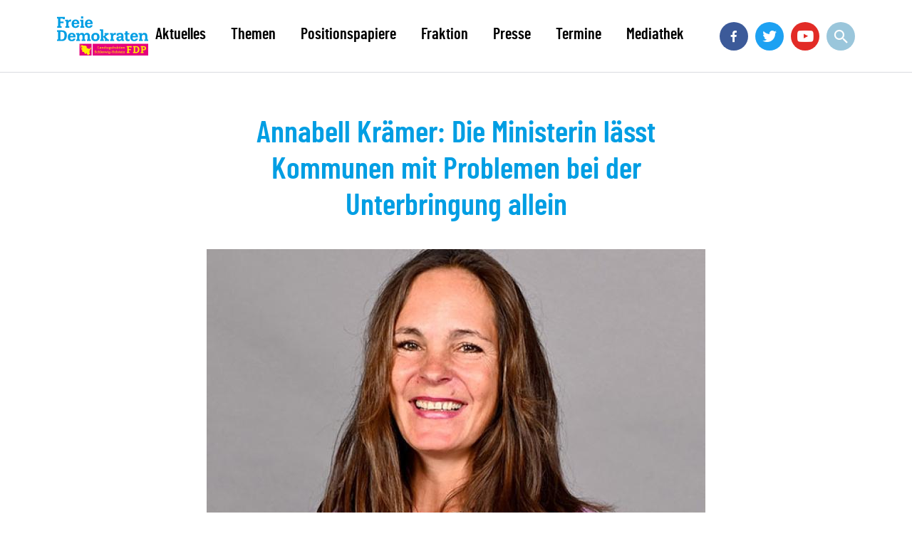

--- FILE ---
content_type: text/html; charset=UTF-8
request_url: https://www.fdp-fraktion-sh.de/pm/annabell-kramer-die-ministerin-lasst-kommunen-mit-problemen-bei-der-unterbringung-allein
body_size: 8422
content:


<!-- THEME DEBUG -->
<!-- THEME HOOK: 'html' -->
<!-- FILE NAME SUGGESTIONS:
   * html--node--3831.html.twig
   * html--node--%.html.twig
   * html--node.html.twig
   x html.html.twig
-->
<!-- BEGIN OUTPUT from 'core/themes/classy/templates/layout/html.html.twig' -->
<!DOCTYPE html>
<html lang="de" dir="ltr" prefix="content: http://purl.org/rss/1.0/modules/content/  dc: http://purl.org/dc/terms/  foaf: http://xmlns.com/foaf/0.1/  og: http://ogp.me/ns#  rdfs: http://www.w3.org/2000/01/rdf-schema#  schema: http://schema.org/  sioc: http://rdfs.org/sioc/ns#  sioct: http://rdfs.org/sioc/types#  skos: http://www.w3.org/2004/02/skos/core#  xsd: http://www.w3.org/2001/XMLSchema# ">
  <head>
    <meta charset="utf-8" />
<script>var _paq = _paq || [];(function(){var u=(("https:" == document.location.protocol) ? "https://webstats.liberale.de/" : "http://webstats.liberale.de/");_paq.push(["setSiteId", "39"]);_paq.push(["setTrackerUrl", u+"matomo.php"]);_paq.push(["setDoNotTrack", 1]);if (!window.matomo_search_results_active) {_paq.push(["requireCookieConsent"]);_paq.push(["trackPageView"]);}_paq.push(["setIgnoreClasses", ["no-tracking","colorbox"]]);_paq.push(["enableLinkTracking"]);var d=document,g=d.createElement("script"),s=d.getElementsByTagName("script")[0];g.type="text/javascript";g.defer=true;g.async=true;g.src=u+"matomo.js";s.parentNode.insertBefore(g,s);})();</script>
<link rel="canonical" href="https://www.fdp-fraktion-sh.de/pm/annabell-kramer-die-ministerin-lasst-kommunen-mit-problemen-bei-der-unterbringung-allein" />
<meta name="robots" content="index, follow" />
<meta property="og:site_name" content="FDP Fraktion Schleswig-Holstein" />
<meta property="og:type" content="pressemitteilung" />
<meta property="og:title" content="Annabell Krämer: Die Ministerin lässt Kommunen mit Problemen bei der Unterbringung allein" />
<meta property="og:image" content="https://www.fdp-fraktion-sh.de/sites/default/files/styles/image930/public/sync/2022-09/Kraemer_Annabel-575.jpg?itok=hLmtNFur" />
<meta property="og:image:width" content="930" />
<meta property="og:image:height" content="523" />
<meta name="twitter:card" content="summary_large_image" />
<meta name="twitter:title" content="Annabell Krämer: Die Ministerin lässt Kommunen mit Problemen bei der Unterbringung allein" />
<meta name="twitter:url" content="https://www.fdp-fraktion-sh.de/pm/annabell-kramer-die-ministerin-lasst-kommunen-mit-problemen-bei-der-unterbringung-allein" />
<meta name="twitter:image" content="https://www.fdp-fraktion-sh.de/sites/default/files/styles/image930/public/sync/2022-09/Kraemer_Annabel-575.jpg?itok=hLmtNFur" />
<meta name="twitter:image:width" content="555" />
<meta name="twitter:image:height" content="555" />
<meta name="Generator" content="Drupal 9 (https://www.drupal.org)" />
<meta name="MobileOptimized" content="width" />
<meta name="HandheldFriendly" content="true" />
<meta name="viewport" content="width=device-width, initial-scale=1.0" />
<style>div#sliding-popup, div#sliding-popup .eu-cookie-withdraw-banner, .eu-cookie-withdraw-tab {background: #ffffff} div#sliding-popup.eu-cookie-withdraw-wrapper { background: transparent; } #sliding-popup h1, #sliding-popup h2, #sliding-popup h3, #sliding-popup p, #sliding-popup label, #sliding-popup div, .eu-cookie-compliance-more-button, .eu-cookie-compliance-secondary-button, .eu-cookie-withdraw-tab { color: #000;} .eu-cookie-withdraw-tab { border-color: #000;}</style>
<link rel="icon" href="/themes/custom/uv_sh_theme/favicon.ico" type="image/vnd.microsoft.icon" />

    <title>Annabell Krämer: Die Ministerin lässt Kommunen mit Problemen bei der Unterbringung allein | FDP Fraktion Schleswig-Holstein</title>
    <link rel="stylesheet" media="all" href="/sites/default/files/css/css_u39Uw0qXNoAuz--Pc658rQJfPxwtRx_DUp2EF8qlGug.css" />
<link rel="stylesheet" media="all" href="/sites/default/files/css/css_eR1lbIOMMV6IWjTDN5uhz23Ai4_hHpahP9MwTRvJP6E.css" />
<link rel="stylesheet" media="print" href="/sites/default/files/css/css_fzIoXxoG2fWIHkJw9T3GVQdqg22OULNPCsRdaRL4C7E.css" />
<link rel="stylesheet" media="all" href="https://stackpath.bootstrapcdn.com/font-awesome/4.7.0/css/font-awesome.min.css" />

    
  </head>
  <body class="path-node page-node-type-pressemitteilung">
        <a href="#main-content" class="visually-hidden focusable skip-link">
      Direkt zum Inhalt
    </a>
    
    

<!-- THEME DEBUG -->
<!-- THEME HOOK: 'off_canvas_page_wrapper' -->
<!-- BEGIN OUTPUT from 'core/themes/stable/templates/content/off-canvas-page-wrapper.html.twig' -->
  <div class="dialog-off-canvas-main-canvas" data-off-canvas-main-canvas>
    

<!-- THEME DEBUG -->
<!-- THEME HOOK: 'page' -->
<!-- FILE NAME SUGGESTIONS:
   * page--node--3831.html.twig
   * page--node--%.html.twig
   * page--node.html.twig
   x page.html.twig
-->
<!-- BEGIN OUTPUT from 'themes/custom/uv_sh_theme/templates/system/page.html.twig' -->
<div class="layout-container">

  <header class="header">
    <div class="header-region">
      <span id="hamburger" class="mm-sticky">
        <a href="#mobile-menu" class="hamburger hamburger--collapse" id="mobile-menu-button">
          <span class="hamburger-box">
            <span class="hamburger-inner"></span>
          </span>
        </a>
      </span>
      <a href="/" title="zur Startseite"><img src="/themes/custom/uv_sh_theme/images/FDP_Landtagsfraktion_Schleswig-Holstein_Logo.svg" alt="Logo Freie Demokraten Landtagsfraktion Schleswig-Holstein FDP"></a>
      

<!-- THEME DEBUG -->
<!-- THEME HOOK: 'region' -->
<!-- FILE NAME SUGGESTIONS:
   * region--header.html.twig
   x region.html.twig
-->
<!-- BEGIN OUTPUT from 'core/themes/classy/templates/layout/region.html.twig' -->
  <div class="region region-header">
    

<!-- THEME DEBUG -->
<!-- THEME HOOK: 'block' -->
<!-- FILE NAME SUGGESTIONS:
   * block--uv-sh-theme-main-menu.html.twig
   * block--system-menu-block--main.html.twig
   x block--system-menu-block.html.twig
   * block--system.html.twig
   * block.html.twig
-->
<!-- BEGIN OUTPUT from 'core/themes/classy/templates/block/block--system-menu-block.html.twig' -->
<nav role="navigation" aria-labelledby="block-uv-sh-theme-main-menu-menu" id="block-uv-sh-theme-main-menu" class="block block-menu navigation menu--main">
            
  <h2 class="visually-hidden" id="block-uv-sh-theme-main-menu-menu">Main navigation</h2>
  

        

<!-- THEME DEBUG -->
<!-- THEME HOOK: 'menu__main' -->
<!-- FILE NAME SUGGESTIONS:
   * menu--main.html.twig
   x menu.html.twig
-->
<!-- BEGIN OUTPUT from 'core/themes/classy/templates/navigation/menu.html.twig' -->

              <ul class="menu">
                    <li class="menu-item menu-item--expanded">
        <a href="/aktuelles" data-drupal-link-system-path="aktuelles">Aktuelles</a>
                                <ul class="menu">
                    <li class="menu-item">
        <a href="/newsletter" data-drupal-link-system-path="node/2757">Newsletter</a>
              </li>
        </ul>
  
              </li>
                <li class="menu-item">
        <a href="/themen" data-drupal-link-system-path="themen">Themen</a>
              </li>
                <li class="menu-item">
        <a href="/positionspapiere" data-drupal-link-system-path="node/1285">Positionspapiere</a>
              </li>
                <li class="menu-item menu-item--expanded">
        <span>Fraktion</span>
                                <ul class="menu">
                    <li class="menu-item">
        <a href="/abgeordnete" data-drupal-link-system-path="abgeordnete">Abgeordnete</a>
              </li>
                <li class="menu-item">
        <a href="/mitarbeiter-0" data-drupal-link-system-path="node/18">Mitarbeiter</a>
              </li>
                <li class="menu-item">
        <a href="/organigramm" data-drupal-link-system-path="node/1283">Organigramm</a>
              </li>
                <li class="menu-item">
        <a href="/stellenangebote" data-drupal-link-system-path="node/1284">Stellenangebote</a>
              </li>
        </ul>
  
              </li>
                <li class="menu-item">
        <a href="/presse" data-drupal-link-system-path="node/32">Presse</a>
              </li>
                <li class="menu-item menu-item--expanded">
        <a href="/termine" data-drupal-link-system-path="node/54">Termine</a>
                                <ul class="menu">
                    <li class="menu-item">
        <a href="/termine" data-drupal-link-system-path="node/54">Fraktion</a>
              </li>
                <li class="menu-item">
        <a href="/termine" data-drupal-link-system-path="node/54">Landtagssitzungen</a>
              </li>
                <li class="menu-item">
        <a href="/termine#rueckblicke" data-drupal-link-system-path="node/54">Veranstaltungsrückblicke</a>
              </li>
        </ul>
  
              </li>
                <li class="menu-item">
        <a href="/mediathek" data-drupal-link-system-path="node/56">Mediathek</a>
              </li>
        </ul>
  


<!-- END OUTPUT from 'core/themes/classy/templates/navigation/menu.html.twig' -->


  </nav>

<!-- END OUTPUT from 'core/themes/classy/templates/block/block--system-menu-block.html.twig' -->



<!-- THEME DEBUG -->
<!-- THEME HOOK: 'block' -->
<!-- FILE NAME SUGGESTIONS:
   * block--socialmediamenu.html.twig
   * block--system-menu-block--social-media-menu.html.twig
   x block--system-menu-block.html.twig
   * block--system.html.twig
   * block.html.twig
-->
<!-- BEGIN OUTPUT from 'core/themes/classy/templates/block/block--system-menu-block.html.twig' -->
<nav role="navigation" aria-labelledby="block-socialmediamenu-menu" id="block-socialmediamenu" class="block block-menu navigation menu--social-media-menu">
            
  <h2 class="visually-hidden" id="block-socialmediamenu-menu">Social Media Menü</h2>
  

        

<!-- THEME DEBUG -->
<!-- THEME HOOK: 'menu__social_media_menu' -->
<!-- FILE NAME SUGGESTIONS:
   * menu--social-media-menu.html.twig
   x menu.html.twig
-->
<!-- BEGIN OUTPUT from 'core/themes/classy/templates/navigation/menu.html.twig' -->

              <ul class="menu">
                    <li class="menu-item">
        <a href="https://www.facebook.com/FDPFraktionSH/">Facebook</a>
              </li>
                <li class="menu-item">
        <a href="https://twitter.com/FDPFraktionSH">Twitter</a>
              </li>
                <li class="menu-item">
        <a href="https://www.youtube.com/user/FDPLTSH">Youtube</a>
              </li>
                <li class="menu-item">
        <a href="/suche" data-drupal-link-system-path="suche">Suche</a>
              </li>
        </ul>
  


<!-- END OUTPUT from 'core/themes/classy/templates/navigation/menu.html.twig' -->


  </nav>

<!-- END OUTPUT from 'core/themes/classy/templates/block/block--system-menu-block.html.twig' -->



<!-- THEME DEBUG -->
<!-- THEME HOOK: 'block' -->
<!-- FILE NAME SUGGESTIONS:
   * block--uv-sh-theme-messages.html.twig
   x block--system-messages-block.html.twig
   * block--system.html.twig
   * block.html.twig
-->
<!-- BEGIN OUTPUT from 'core/themes/stable/templates/block/block--system-messages-block.html.twig' -->
<div data-drupal-messages-fallback class="hidden"></div>

<!-- END OUTPUT from 'core/themes/stable/templates/block/block--system-messages-block.html.twig' -->


  </div>

<!-- END OUTPUT from 'core/themes/classy/templates/layout/region.html.twig' -->


    </div>
  </header>

  
  

  

  

  

  <main>
    <a id="main-content" tabindex="-1"></a>
    

<!-- THEME DEBUG -->
<!-- THEME HOOK: 'region' -->
<!-- FILE NAME SUGGESTIONS:
   * region--content.html.twig
   x region.html.twig
-->
<!-- BEGIN OUTPUT from 'core/themes/classy/templates/layout/region.html.twig' -->
  <div class="region region-content">
    

<!-- THEME DEBUG -->
<!-- THEME HOOK: 'block' -->
<!-- FILE NAME SUGGESTIONS:
   * block--uv-sh-theme-content.html.twig
   * block--system-main-block.html.twig
   * block--system.html.twig
   x block.html.twig
-->
<!-- BEGIN OUTPUT from 'core/themes/classy/templates/block/block.html.twig' -->
<div id="block-uv-sh-theme-content" class="block block-system block-system-main-block">
  
    
      

<!-- THEME DEBUG -->
<!-- THEME HOOK: 'ds_entity_view' -->
<!-- BEGIN OUTPUT from 'modules/contrib/ds/templates/ds-entity-view.html.twig' -->


<!-- THEME DEBUG -->
<!-- THEME HOOK: 'ds_reset' -->
<!-- FILE NAME SUGGESTIONS:
   * ds-reset--node--3831.html.twig
   * ds-reset--node-pressemitteilung-full.html.twig
   * ds-reset--node-pressemitteilung.html.twig
   * ds-reset--node-full.html.twig
   * ds-reset--node.html.twig
   x ds-reset.html.twig
   x ds-reset.html.twig
-->
<!-- BEGIN OUTPUT from 'modules/contrib/ds/templates/ds-reset.html.twig' -->


<!-- THEME DEBUG -->
<!-- THEME HOOK: 'field_group_html_element' -->
<!-- FILE NAME SUGGESTIONS:
   * field-group-html-element--node--pressemitteilung--group-header.html.twig
   * field-group-html-element--node--pressemitteilung--div.html.twig
   * field-group-html-element--node--group-header.html.twig
   * field-group-html-element--node--pressemitteilung.html.twig
   * field-group-html-element--node--div.html.twig
   * field-group-html-element--group-header.html.twig
   * field-group-html-element--pressemitteilung.html.twig
   * field-group-html-element--node.html.twig
   * field-group-html-element--div.html.twig
   x field-group-html-element.html.twig
-->
<!-- BEGIN OUTPUT from 'modules/contrib/field_group/templates/field-group-html-element.html.twig' -->

<div  class="content-header">
    

<!-- THEME DEBUG -->
<!-- THEME HOOK: 'field' -->
<!-- FILE NAME SUGGESTIONS:
   * field--minimal--node--node-title--pressemitteilung.html.twig
   * field--minimal--node--pressemitteilung.html.twig
   * field--minimal--node--node-title.html.twig
   * field--minimal--node-title--pressemitteilung.html.twig
   * field--minimal--pressemitteilung.html.twig
   * field--minimal--node-title.html.twig
   * field--minimal.html.twig
   * field--theme-ds-field-minimal.html.twig
   * field--node--node-title--pressemitteilung.html.twig
   * field--node--node-title.html.twig
   * field--node--pressemitteilung.html.twig
   * field--node-title.html.twig
   * field--ds.html.twig
   x field.html.twig
-->
<!-- BEGIN OUTPUT from 'core/themes/classy/templates/field/field.html.twig' -->

            <div class="field field--name-node-title field--type-ds field--label-hidden field__item"><h1>
  Annabell Krämer: Die Ministerin lässt Kommunen mit Problemen bei der Unterbringung allein
</h1>
</div>
      
<!-- END OUTPUT from 'core/themes/classy/templates/field/field.html.twig' -->



<!-- THEME DEBUG -->
<!-- THEME HOOK: 'field' -->
<!-- FILE NAME SUGGESTIONS:
   * field--minimal--node--field-image--pressemitteilung.html.twig
   * field--minimal--node--pressemitteilung.html.twig
   * field--minimal--node--field-image.html.twig
   * field--minimal--field-image--pressemitteilung.html.twig
   * field--minimal--pressemitteilung.html.twig
   * field--minimal--field-image.html.twig
   * field--minimal.html.twig
   * field--theme-ds-field-minimal.html.twig
   * field--node--field-image--pressemitteilung.html.twig
   * field--node--field-image.html.twig
   * field--node--pressemitteilung.html.twig
   * field--field-image.html.twig
   * field--image.html.twig
   x field.html.twig
-->
<!-- BEGIN OUTPUT from 'core/themes/classy/templates/field/field.html.twig' -->

            <div class="field field--name-field-image field--type-image field--label-hidden field__item">

<!-- THEME DEBUG -->
<!-- THEME HOOK: 'responsive_image_formatter' -->
<!-- BEGIN OUTPUT from 'core/themes/stable/templates/field/responsive-image-formatter.html.twig' -->
  

<!-- THEME DEBUG -->
<!-- THEME HOOK: 'responsive_image' -->
<!-- BEGIN OUTPUT from 'core/themes/stable/templates/field/responsive-image.html.twig' -->
  <picture>
                  <source srcset="/sites/default/files/styles/image930/public/sync/2022-09/Kraemer_Annabel-575.jpg?itok=hLmtNFur 1x" media="all and (min-width: 1025px)" type="image/jpeg"/>
              <source srcset="/sites/default/files/styles/image930/public/sync/2022-09/Kraemer_Annabel-575.jpg?itok=hLmtNFur 1x" media="all and (min-width: 415px) and (max-width: 1024px)" type="image/jpeg"/>
              <source srcset="/sites/default/files/styles/image450/public/sync/2022-09/Kraemer_Annabel-575.jpg?itok=7SNDhiO8 1x" media="all and (max-width: 414px)" type="image/jpeg"/>
                  

<!-- THEME DEBUG -->
<!-- THEME HOOK: 'image' -->
<!-- BEGIN OUTPUT from 'core/themes/classy/templates/field/image.html.twig' -->
<img src="/sites/default/files/styles/image930/public/sync/2022-09/Kraemer_Annabel-575.jpg?itok=hLmtNFur" alt="Annabell Krämer" typeof="foaf:Image" />

<!-- END OUTPUT from 'core/themes/classy/templates/field/image.html.twig' -->


  </picture>

<!-- END OUTPUT from 'core/themes/stable/templates/field/responsive-image.html.twig' -->



<!-- END OUTPUT from 'core/themes/stable/templates/field/responsive-image-formatter.html.twig' -->

</div>
      
<!-- END OUTPUT from 'core/themes/classy/templates/field/field.html.twig' -->


  </div>
<!-- END OUTPUT from 'modules/contrib/field_group/templates/field-group-html-element.html.twig' -->



<!-- THEME DEBUG -->
<!-- THEME HOOK: 'field_group_html_element' -->
<!-- FILE NAME SUGGESTIONS:
   * field-group-html-element--node--pressemitteilung--group-wrapper.html.twig
   * field-group-html-element--node--pressemitteilung--div.html.twig
   * field-group-html-element--node--group-wrapper.html.twig
   * field-group-html-element--node--pressemitteilung.html.twig
   * field-group-html-element--node--div.html.twig
   * field-group-html-element--group-wrapper.html.twig
   * field-group-html-element--pressemitteilung.html.twig
   * field-group-html-element--node.html.twig
   * field-group-html-element--div.html.twig
   x field-group-html-element.html.twig
-->
<!-- BEGIN OUTPUT from 'modules/contrib/field_group/templates/field-group-html-element.html.twig' -->

<div  class="content-wrapper">
    

<!-- THEME DEBUG -->
<!-- THEME HOOK: 'field_group_html_element' -->
<!-- FILE NAME SUGGESTIONS:
   * field-group-html-element--node--pressemitteilung--group-share.html.twig
   * field-group-html-element--node--pressemitteilung--div.html.twig
   * field-group-html-element--node--group-share.html.twig
   * field-group-html-element--node--pressemitteilung.html.twig
   * field-group-html-element--node--div.html.twig
   * field-group-html-element--group-share.html.twig
   * field-group-html-element--pressemitteilung.html.twig
   * field-group-html-element--node.html.twig
   * field-group-html-element--div.html.twig
   x field-group-html-element.html.twig
-->
<!-- BEGIN OUTPUT from 'modules/contrib/field_group/templates/field-group-html-element.html.twig' -->

<div  class="share">
    

<!-- THEME DEBUG -->
<!-- THEME HOOK: 'block_shariff' -->
<!-- BEGIN OUTPUT from 'modules/contrib/shariff/templates/shariff.html.twig' -->
<div class="shariff"   data-url="https://www.fdp-fraktion-sh.de/pm/annabell-kramer-die-ministerin-lasst-kommunen-mit-problemen-bei-der-unterbringung-allein" data-title="Annabell Krämer: Die Ministerin lässt Kommunen mit Problemen bei der Unterbringung allein | FDP Fraktion Schleswig-Holstein" data-services="[&quot;twitter&quot;,&quot;facebook&quot;,&quot;mail&quot;]" data-theme="colored" data-css="naked" data-orientation="vertical" data-mail-url="mailto:" data-lang="de">
    
        
</div>

<!-- END OUTPUT from 'modules/contrib/shariff/templates/shariff.html.twig' -->



<!-- THEME DEBUG -->
<!-- THEME HOOK: 'field' -->
<!-- FILE NAME SUGGESTIONS:
   * field--minimal--node--print-link--pressemitteilung.html.twig
   * field--minimal--node--pressemitteilung.html.twig
   * field--minimal--node--print-link.html.twig
   * field--minimal--print-link--pressemitteilung.html.twig
   * field--minimal--pressemitteilung.html.twig
   * field--minimal--print-link.html.twig
   * field--minimal.html.twig
   * field--theme-ds-field-minimal.html.twig
   * field--node--print-link--pressemitteilung.html.twig
   * field--node--print-link.html.twig
   * field--node--pressemitteilung.html.twig
   * field--print-link.html.twig
   * field--ds.html.twig
   x field.html.twig
-->
<!-- BEGIN OUTPUT from 'core/themes/classy/templates/field/field.html.twig' -->

            <div class="field field--name-print-link field--type-ds field--label-hidden field__item">

<!-- THEME DEBUG -->
<!-- THEME HOOK: 'uv_sh_print_link' -->
<!-- BEGIN OUTPUT from 'modules/custom/uv_sh/templates/uv-sh-print-link.html.twig' -->
<a href="javascript:window.print();">Drucken</a>

<!-- END OUTPUT from 'modules/custom/uv_sh/templates/uv-sh-print-link.html.twig' -->

</div>
      
<!-- END OUTPUT from 'core/themes/classy/templates/field/field.html.twig' -->


  </div>
<!-- END OUTPUT from 'modules/contrib/field_group/templates/field-group-html-element.html.twig' -->



<!-- THEME DEBUG -->
<!-- THEME HOOK: 'field_group_html_element' -->
<!-- FILE NAME SUGGESTIONS:
   * field-group-html-element--node--pressemitteilung--group-body.html.twig
   * field-group-html-element--node--pressemitteilung--div.html.twig
   * field-group-html-element--node--group-body.html.twig
   * field-group-html-element--node--pressemitteilung.html.twig
   * field-group-html-element--node--div.html.twig
   * field-group-html-element--group-body.html.twig
   * field-group-html-element--pressemitteilung.html.twig
   * field-group-html-element--node.html.twig
   * field-group-html-element--div.html.twig
   x field-group-html-element.html.twig
-->
<!-- BEGIN OUTPUT from 'modules/contrib/field_group/templates/field-group-html-element.html.twig' -->

<div  class="body-wrapper">
    

<!-- THEME DEBUG -->
<!-- THEME HOOK: 'field' -->
<!-- FILE NAME SUGGESTIONS:
   * field--minimal--node--node-post-date--pressemitteilung.html.twig
   * field--minimal--node--pressemitteilung.html.twig
   * field--minimal--node--node-post-date.html.twig
   * field--minimal--node-post-date--pressemitteilung.html.twig
   * field--minimal--pressemitteilung.html.twig
   * field--minimal--node-post-date.html.twig
   * field--minimal.html.twig
   * field--theme-ds-field-minimal.html.twig
   * field--node--node-post-date--pressemitteilung.html.twig
   * field--node--node-post-date.html.twig
   * field--node--pressemitteilung.html.twig
   * field--node-post-date.html.twig
   * field--ds.html.twig
   x field.html.twig
-->
<!-- BEGIN OUTPUT from 'core/themes/classy/templates/field/field.html.twig' -->

            <div class="field field--name-node-post-date field--type-ds field--label-hidden field__item">08.09.2023</div>
      
<!-- END OUTPUT from 'core/themes/classy/templates/field/field.html.twig' -->



<!-- THEME DEBUG -->
<!-- THEME HOOK: 'field' -->
<!-- FILE NAME SUGGESTIONS:
   * field--minimal--node--field-body--pressemitteilung.html.twig
   * field--minimal--node--pressemitteilung.html.twig
   * field--minimal--node--field-body.html.twig
   * field--minimal--field-body--pressemitteilung.html.twig
   * field--minimal--pressemitteilung.html.twig
   * field--minimal--field-body.html.twig
   * field--minimal.html.twig
   * field--theme-ds-field-minimal.html.twig
   * field--node--field-body--pressemitteilung.html.twig
   * field--node--field-body.html.twig
   * field--node--pressemitteilung.html.twig
   * field--field-body.html.twig
   * field--entity-reference-revisions.html.twig
   x field.html.twig
-->
<!-- BEGIN OUTPUT from 'core/themes/classy/templates/field/field.html.twig' -->

      <div class="field field--name-field-body field--type-entity-reference-revisions field--label-hidden field__items">
              <div class="field__item">

<!-- THEME DEBUG -->
<!-- THEME HOOK: 'ds_entity_view' -->
<!-- BEGIN OUTPUT from 'modules/contrib/ds/templates/ds-entity-view.html.twig' -->


<!-- THEME DEBUG -->
<!-- THEME HOOK: 'ds_reset' -->
<!-- FILE NAME SUGGESTIONS:
   * ds-reset--paragraph--5262.html.twig
   * ds-reset--paragraph-text-default.html.twig
   * ds-reset--paragraph-text.html.twig
   * ds-reset--paragraph-default.html.twig
   * ds-reset--paragraph.html.twig
   x ds-reset.html.twig
   x ds-reset.html.twig
-->
<!-- BEGIN OUTPUT from 'modules/contrib/ds/templates/ds-reset.html.twig' -->


<!-- THEME DEBUG -->
<!-- THEME HOOK: 'field' -->
<!-- FILE NAME SUGGESTIONS:
   * field--minimal--paragraph--field-text--text.html.twig
   * field--minimal--paragraph--text.html.twig
   * field--minimal--paragraph--field-text.html.twig
   * field--minimal--field-text--text.html.twig
   * field--minimal--text.html.twig
   * field--minimal--field-text.html.twig
   * field--minimal.html.twig
   * field--theme-ds-field-minimal.html.twig
   * field--paragraph--field-text--text.html.twig
   * field--paragraph--field-text.html.twig
   * field--paragraph--text.html.twig
   * field--field-text.html.twig
   x field--text-long.html.twig
   * field.html.twig
-->
<!-- BEGIN OUTPUT from 'core/themes/classy/templates/field/field--text-long.html.twig' -->

            <div class="clearfix text-formatted field field--name-field-text field--type-text-long field--label-hidden field__item"><p><span><span>Zu den Antworten der Landesregierung auf ihre Kleine Anfrage zur Flüchtlingssituation im Kreis Pinneberg sagt die stellvertretende Vorsitzende der FDP-Landtagsfraktion, <strong>Annabell Krämer</strong>: </span></span></p>

<p>„<span><span>Die Kommunen werden von der Ministerin mit ihren Problemen alleingelassen. Wie es aktuell im Kreis Pinneberg aussieht, weiß die Ministerin nicht. Ihr letzter Sachstand ist über vier Monate alt, wie meine Kleine Anfrage zeigt. Deutlicher lässt sich Desinteresse gar nicht zum Ausdruck bringen. </span></span></p>

<p><span><span>Doch aus Sicht der Landesregierung ist das nur konsequent, schließlich zielt auch der gesamte Stufenplan letztlich darauf ab, das Land möglichst aus allem herauszuhalten und die Verantwortung vorrangig bei den Kommunen abzuladen. So sieht auch erst die finale Stufe des Vier-Punkte-Plans zur Entlastung der Kommunen eine neuerliche Ausweitung der Aufnahmekapazitäten auf Landesebene vor. </span></span></p>

<p><span><span>Trotz aller Gespräche und Aufforderungen setzt Ministerin Touré also weiter auf Ignoranz bei dem Thema und verschließt die Augen vor den tatsächlichen Gegebenheiten. Anstatt übrigens auf den Sonderbevollmächtigten der Bundesregierung für Rücknahmeabkommen zu verweisen, sollten die Grünen lieber mal  aufhören, die Einstufung sicherer Herkunftsländer zu blockieren. Schließlich dienen gerade diese, wie auch Joachim Stamp sagte, der Entlastung der Kommunen und beschleunigen die Asylverfahren deutlich."</span></span></p>

<p><strong><span><span>Anlage:</span></span></strong></p>

<p><a href="https://mailings.fdp-fraktion-sh.de/sites/default/files/inline-files/Kleine%20Anfrage_Fl%C3%BCchtlingssituation%20im%20Kreis%20Pinneberg.pdf">Kleine Anfrage - Flüchtlingssituation im Kreis Pinneberg</a></p></div>
      
<!-- END OUTPUT from 'core/themes/classy/templates/field/field--text-long.html.twig' -->



<!-- END OUTPUT from 'modules/contrib/ds/templates/ds-reset.html.twig' -->



<!-- END OUTPUT from 'modules/contrib/ds/templates/ds-entity-view.html.twig' -->

</div>
          </div>
  
<!-- END OUTPUT from 'core/themes/classy/templates/field/field.html.twig' -->


  </div>
<!-- END OUTPUT from 'modules/contrib/field_group/templates/field-group-html-element.html.twig' -->


  </div>
<!-- END OUTPUT from 'modules/contrib/field_group/templates/field-group-html-element.html.twig' -->



<!-- END OUTPUT from 'modules/contrib/ds/templates/ds-reset.html.twig' -->



<!-- END OUTPUT from 'modules/contrib/ds/templates/ds-entity-view.html.twig' -->


  </div>

<!-- END OUTPUT from 'core/themes/classy/templates/block/block.html.twig' -->


  </div>

<!-- END OUTPUT from 'core/themes/classy/templates/layout/region.html.twig' -->


    
    

    
    
  </main>

      <footer>
      

<!-- THEME DEBUG -->
<!-- THEME HOOK: 'region' -->
<!-- FILE NAME SUGGESTIONS:
   * region--footer.html.twig
   x region.html.twig
-->
<!-- BEGIN OUTPUT from 'core/themes/classy/templates/layout/region.html.twig' -->
  <div class="region region-footer">
    

<!-- THEME DEBUG -->
<!-- THEME HOOK: 'block' -->
<!-- FILE NAME SUGGESTIONS:
   * block--socialmediamenu-2.html.twig
   * block--system-menu-block--social-media-menu.html.twig
   x block--system-menu-block.html.twig
   * block--system.html.twig
   * block.html.twig
-->
<!-- BEGIN OUTPUT from 'core/themes/classy/templates/block/block--system-menu-block.html.twig' -->
<nav role="navigation" aria-labelledby="block-socialmediamenu-2-menu" id="block-socialmediamenu-2" class="block block-menu navigation menu--social-media-menu">
            
  <h2 class="visually-hidden" id="block-socialmediamenu-2-menu">Social Media Menü</h2>
  

        

<!-- THEME DEBUG -->
<!-- THEME HOOK: 'menu__social_media_menu' -->
<!-- FILE NAME SUGGESTIONS:
   * menu--social-media-menu.html.twig
   x menu.html.twig
-->
<!-- BEGIN OUTPUT from 'core/themes/classy/templates/navigation/menu.html.twig' -->

              <ul class="menu">
                    <li class="menu-item">
        <a href="https://www.facebook.com/FDPFraktionSH/">Facebook</a>
              </li>
                <li class="menu-item">
        <a href="https://twitter.com/FDPFraktionSH">Twitter</a>
              </li>
                <li class="menu-item">
        <a href="https://www.youtube.com/user/FDPLTSH">Youtube</a>
              </li>
                <li class="menu-item">
        <a href="/suche" data-drupal-link-system-path="suche">Suche</a>
              </li>
        </ul>
  


<!-- END OUTPUT from 'core/themes/classy/templates/navigation/menu.html.twig' -->


  </nav>

<!-- END OUTPUT from 'core/themes/classy/templates/block/block--system-menu-block.html.twig' -->



<!-- THEME DEBUG -->
<!-- THEME HOOK: 'block' -->
<!-- FILE NAME SUGGESTIONS:
   * block--uv-sh-theme-footer.html.twig
   * block--system-menu-block--footer.html.twig
   x block--system-menu-block.html.twig
   * block--system.html.twig
   * block.html.twig
-->
<!-- BEGIN OUTPUT from 'core/themes/classy/templates/block/block--system-menu-block.html.twig' -->
<nav role="navigation" aria-labelledby="block-uv-sh-theme-footer-menu" id="block-uv-sh-theme-footer" class="block block-menu navigation menu--footer">
            
  <h2 class="visually-hidden" id="block-uv-sh-theme-footer-menu">Footer menu</h2>
  

        

<!-- THEME DEBUG -->
<!-- THEME HOOK: 'menu__footer' -->
<!-- FILE NAME SUGGESTIONS:
   * menu--footer.html.twig
   x menu.html.twig
-->
<!-- BEGIN OUTPUT from 'core/themes/classy/templates/navigation/menu.html.twig' -->

              <ul class="menu">
                    <li class="menu-item">
        <a href="/std/Service" data-drupal-link-system-path="node/55">Kontakt</a>
              </li>
                <li class="menu-item">
        <a href="/impressum" data-drupal-link-system-path="node/29">Impressum</a>
              </li>
                <li class="menu-item">
        <a href="/datenschutzerklarung" data-drupal-link-system-path="node/72">Datenschutz</a>
              </li>
        </ul>
  


<!-- END OUTPUT from 'core/themes/classy/templates/navigation/menu.html.twig' -->


  </nav>

<!-- END OUTPUT from 'core/themes/classy/templates/block/block--system-menu-block.html.twig' -->


  </div>

<!-- END OUTPUT from 'core/themes/classy/templates/layout/region.html.twig' -->


    </footer>
  
</div>
<!-- END OUTPUT from 'themes/custom/uv_sh_theme/templates/system/page.html.twig' -->


  </div>

<!-- END OUTPUT from 'core/themes/stable/templates/content/off-canvas-page-wrapper.html.twig' -->


    
    <script type="application/json" data-drupal-selector="drupal-settings-json">{"path":{"baseUrl":"\/","scriptPath":null,"pathPrefix":"","currentPath":"node\/3831","currentPathIsAdmin":false,"isFront":false,"currentLanguage":"de"},"pluralDelimiter":"\u0003","suppressDeprecationErrors":true,"matomo":{"disableCookies":false,"trackMailto":true,"trackColorbox":true},"data":{"extlink":{"extTarget":true,"extTargetNoOverride":false,"extNofollow":false,"extNoreferrer":false,"extFollowNoOverride":false,"extClass":"0","extLabel":"(Link ist extern)","extImgClass":false,"extSubdomains":true,"extExclude":"","extInclude":"","extCssExclude":"","extCssExplicit":"","extAlert":false,"extAlertText":"Dieser Link f\u00fchrt Sie zu einer externen Website. Wir sind nicht f\u00fcr deren Inhalt verantwortlich.","mailtoClass":"0","mailtoLabel":"(link sends email)","extUseFontAwesome":false,"extIconPlacement":"append","extFaLinkClasses":"fa fa-external-link","extFaMailtoClasses":"fa fa-envelope-o","whitelistedDomains":null}},"eu_cookie_compliance":{"cookie_policy_version":"1.0.0","popup_enabled":true,"popup_agreed_enabled":false,"popup_hide_agreed":false,"popup_clicking_confirmation":false,"popup_scrolling_confirmation":false,"popup_html_info":"\u003Cdiv role=\u0022alertdialog\u0022 aria-labelledby=\u0022popup-text\u0022  class=\u0022eu-cookie-compliance-banner eu-cookie-compliance-banner-info eu-cookie-compliance-banner--categories\u0022\u003E\n  \u003Cdiv class=\u0022popup-content info eu-cookie-compliance-content\u0022\u003E\n\n  \u003Cdiv id=\u0022container\u0022\u003E\n    \u003Cdiv class=\u0022content-wrapper\u0022\u003E\n      \u003Cdiv class=\u0022wrapper\u0022\u003E\n                  \u003Cdiv id=\u0022intro\u0022\u003E\n            \n            \u003Cp\u003EUm unsere Webseite f\u00fcr Sie optimal zu gestalten und fortlaufend zu verbessern, sowie zur interessensgerechten Ausspielung unserer Angebote verarbeiten wir Ihre Daten und arbeiten mit Cookies.\u003C\/p\u003E\n\n\n\n                \u003C\/div\u003E\n                \u003Cdiv class=\u0022function-wrapper\u0022\u003E\n          \u003Cdiv class=\u0022left-function\u0022\u003E\n                          \u003Ch2\u003ETechnisch notwendigen Funktionsumfang verwenden.\u003C\/h2\u003E\n            \n                          \u003Cp\u003EWir nutzen Ihre Daten ausschlie\u00dflich, um die technisch notwendige Funktionsf\u00e4higkeit zu gew\u00e4hrleisten. Die Verarbeitung findet nur auf unseren eigenen Systemen statt. Auf einigen Seiten k\u00f6nnen daher Inhalte nichtangezeigt werden. Sie k\u00f6nnen den Zugriff auf die Inhalte ggf. individuell freischalten.\u003C\/p\u003E\n\n            \n          \n            \u003Cbutton type=\u0022button\u0022 id=\u0022consent-overlay-submit-necessary\u0022 class=\u0022button necessary-consent-button\u0022\u003ETechnisch notwendiger Funktionsumfang\u003C\/button\u003E\n          \u003C\/div\u003E\n\n          \u003Cdiv class=\u0022right-function\u0022\u003E\n                         \u003Ch2\u003EAlle Funktionen verwenden\u003C\/h2\u003E\n            \n                         \u003Cp\u003EDazu verarbeiten wir Daten auf unseren eigenen Systemen. Dar\u00fcber hinaus integrieren wir von externen Anbietern Inhalte wie Videos oder Karten und tauschen mit einigen Anbietern Daten zur Webanalyse aus.\u003C\/p\u003E\n\n            \n            \n                              \u003Cdiv class=\u0022uv-gdpr-show-cookie-list-wrapper\u0022\u003E\n                  \u003Cspan class=\u0022uv-gdpr-show-cookie-list\u0022\u003EListe der Anbieter anzeigen\u003C\/span\u003E\n                  \u003Cp class=\u0022uv-gdpr-cookie-list visually-hidden\u0022\u003E\n                    \u003Cspan\u003EListe der Anbieter:\u003C\/span\u003E\n                    Facebook Embed, Facebook Pixel, Google Analytics, Google Maps Embed, Instagram Embed, Matomo, Twitter Embed, Youtube Embed\n                  \u003C\/p\u003E\n                \u003C\/div\u003E\n              \n              \u003Cdiv id=\u0022eu-cookie-compliance-categories\u0022 class=\u0022eu-cookie-compliance-categories visually-hidden\u0022\u003E\n                                  \u003Cdiv class=\u0022eu-cookie-compliance-category\u0022\u003E\n                    \u003Cdiv\u003E\n                      \u003Cinput type=\u0022checkbox\u0022 name=\u0022cookie-categories\u0022 id=\u0022cookie-category-facebook_pixel\u0022\n                            value=\u0022facebook_pixel\u0022\n                                                         \u003E\n                      \u003Clabel for=\u0022cookie-category-facebook_pixel\u0022\u003EFacebook Pixel\u003C\/label\u003E\n                    \u003C\/div\u003E\n\n                                      \u003C\/div\u003E\n                                  \u003Cdiv class=\u0022eu-cookie-compliance-category\u0022\u003E\n                    \u003Cdiv\u003E\n                      \u003Cinput type=\u0022checkbox\u0022 name=\u0022cookie-categories\u0022 id=\u0022cookie-category-google_analytics\u0022\n                            value=\u0022google_analytics\u0022\n                                                         \u003E\n                      \u003Clabel for=\u0022cookie-category-google_analytics\u0022\u003EGoogle Analytics\u003C\/label\u003E\n                    \u003C\/div\u003E\n\n                                      \u003C\/div\u003E\n                                  \u003Cdiv class=\u0022eu-cookie-compliance-category\u0022\u003E\n                    \u003Cdiv\u003E\n                      \u003Cinput type=\u0022checkbox\u0022 name=\u0022cookie-categories\u0022 id=\u0022cookie-category-matomo\u0022\n                            value=\u0022matomo\u0022\n                                                         \u003E\n                      \u003Clabel for=\u0022cookie-category-matomo\u0022\u003EMatomo\u003C\/label\u003E\n                    \u003C\/div\u003E\n\n                                      \u003C\/div\u003E\n                                  \u003Cdiv class=\u0022eu-cookie-compliance-category\u0022\u003E\n                    \u003Cdiv\u003E\n                      \u003Cinput type=\u0022checkbox\u0022 name=\u0022cookie-categories\u0022 id=\u0022cookie-category-facebook_embed\u0022\n                            value=\u0022facebook_embed\u0022\n                                                         \u003E\n                      \u003Clabel for=\u0022cookie-category-facebook_embed\u0022\u003EFacebook Embed\u003C\/label\u003E\n                    \u003C\/div\u003E\n\n                                      \u003C\/div\u003E\n                                  \u003Cdiv class=\u0022eu-cookie-compliance-category\u0022\u003E\n                    \u003Cdiv\u003E\n                      \u003Cinput type=\u0022checkbox\u0022 name=\u0022cookie-categories\u0022 id=\u0022cookie-category-twitter_embed\u0022\n                            value=\u0022twitter_embed\u0022\n                                                         \u003E\n                      \u003Clabel for=\u0022cookie-category-twitter_embed\u0022\u003ETwitter Embed\u003C\/label\u003E\n                    \u003C\/div\u003E\n\n                                      \u003C\/div\u003E\n                                  \u003Cdiv class=\u0022eu-cookie-compliance-category\u0022\u003E\n                    \u003Cdiv\u003E\n                      \u003Cinput type=\u0022checkbox\u0022 name=\u0022cookie-categories\u0022 id=\u0022cookie-category-instagram_embed\u0022\n                            value=\u0022instagram_embed\u0022\n                                                         \u003E\n                      \u003Clabel for=\u0022cookie-category-instagram_embed\u0022\u003EInstagram Embed\u003C\/label\u003E\n                    \u003C\/div\u003E\n\n                                      \u003C\/div\u003E\n                                  \u003Cdiv class=\u0022eu-cookie-compliance-category\u0022\u003E\n                    \u003Cdiv\u003E\n                      \u003Cinput type=\u0022checkbox\u0022 name=\u0022cookie-categories\u0022 id=\u0022cookie-category-youtube_embed\u0022\n                            value=\u0022youtube_embed\u0022\n                                                         \u003E\n                      \u003Clabel for=\u0022cookie-category-youtube_embed\u0022\u003EYoutube Embed\u003C\/label\u003E\n                    \u003C\/div\u003E\n\n                                      \u003C\/div\u003E\n                                  \u003Cdiv class=\u0022eu-cookie-compliance-category\u0022\u003E\n                    \u003Cdiv\u003E\n                      \u003Cinput type=\u0022checkbox\u0022 name=\u0022cookie-categories\u0022 id=\u0022cookie-category-google_maps_embed\u0022\n                            value=\u0022google_maps_embed\u0022\n                                                         \u003E\n                      \u003Clabel for=\u0022cookie-category-google_maps_embed\u0022\u003EGoogle Maps Embed\u003C\/label\u003E\n                    \u003C\/div\u003E\n\n                                      \u003C\/div\u003E\n                              \u003C\/div\u003E\n\n                          \n            \u003Cbutton type=\u0022button\u0022 id=\u0022consent-overlay-submit-all\u0022 class=\u0022button agree-button eu-cookie-compliance-default-button\u0022\u003EIch stimme zu\u003C\/button\u003E\n            \u003Cbutton type=\u0022button\u0022 id=\u0022consent-overlay-submit-preferences\u0022 class=\u0022button eu-cookie-compliance-save-preferences-button visually-hidden\u0022\u003EIch stimme zu\u003C\/button\u003E\n          \u003C\/div\u003E\n        \u003C\/div\u003E\n                  \u003Cdiv id=\u0022outro\u0022\u003E\n            \u003Cp\u003ELesen Sie alle Details in unseren \u003Ca href=\u0022https:\/\/www.fdp-fraktion-sh.de\/datenschutzerklarung\u0022\u003EDatenschutzbestimmungen\u003C\/a\u003E. Sie k\u00f6nnen Ihre hier abgegebene Einwilligung jederzeit einsehen und widerrufen.\u003C\/p\u003E\n\n          \u003C\/div\u003E\n              \u003C\/div\u003E\n    \u003C\/div\u003E\n  \u003C\/div\u003E\n\n  \u003Cdiv class=\u0022privacy-impressum\u0022\u003E\u003Cp\u003E\u003Ca href=\u0022\/datenschutzerklarung\u0022\u003EDatenschutz\u003C\/a\u003E \u003Ca href=\u0022\/impressum\u0022\u003EImpressum\u003C\/a\u003E\u003C\/p\u003E\n\u003C\/div\u003E\n\n\u003C\/div\u003E","use_mobile_message":false,"mobile_popup_html_info":"\u003Cdiv role=\u0022alertdialog\u0022 aria-labelledby=\u0022popup-text\u0022  class=\u0022eu-cookie-compliance-banner eu-cookie-compliance-banner-info eu-cookie-compliance-banner--categories\u0022\u003E\n  \u003Cdiv class=\u0022popup-content info eu-cookie-compliance-content\u0022\u003E\n\n  \u003Cdiv id=\u0022container\u0022\u003E\n    \u003Cdiv class=\u0022content-wrapper\u0022\u003E\n      \u003Cdiv class=\u0022wrapper\u0022\u003E\n                  \u003Cdiv id=\u0022intro\u0022\u003E\n            \n            \u003Cp\u003EUm unsere Webseite f\u00fcr Sie optimal zu gestalten und fortlaufend zu verbessern, sowie zur interessensgerechten Ausspielung unserer Angebote verarbeiten wir Ihre Daten und arbeiten mit Cookies.\u003C\/p\u003E\n\n\n\n                \u003C\/div\u003E\n                \u003Cdiv class=\u0022function-wrapper\u0022\u003E\n          \u003Cdiv class=\u0022left-function\u0022\u003E\n                          \u003Ch2\u003ETechnisch notwendigen Funktionsumfang verwenden.\u003C\/h2\u003E\n            \n                          \u003Cp\u003EWir nutzen Ihre Daten ausschlie\u00dflich, um die technisch notwendige Funktionsf\u00e4higkeit zu gew\u00e4hrleisten. Die Verarbeitung findet nur auf unseren eigenen Systemen statt. Auf einigen Seiten k\u00f6nnen daher Inhalte nichtangezeigt werden. Sie k\u00f6nnen den Zugriff auf die Inhalte ggf. individuell freischalten.\u003C\/p\u003E\n\n            \n          \n            \u003Cbutton type=\u0022button\u0022 id=\u0022consent-overlay-submit-necessary\u0022 class=\u0022button necessary-consent-button\u0022\u003ETechnisch notwendiger Funktionsumfang\u003C\/button\u003E\n          \u003C\/div\u003E\n\n          \u003Cdiv class=\u0022right-function\u0022\u003E\n                         \u003Ch2\u003EAlle Funktionen verwenden\u003C\/h2\u003E\n            \n                         \u003Cp\u003EDazu verarbeiten wir Daten auf unseren eigenen Systemen. Dar\u00fcber hinaus integrieren wir von externen Anbietern Inhalte wie Videos oder Karten und tauschen mit einigen Anbietern Daten zur Webanalyse aus.\u003C\/p\u003E\n\n            \n            \n                              \u003Cdiv class=\u0022uv-gdpr-show-cookie-list-wrapper\u0022\u003E\n                  \u003Cspan class=\u0022uv-gdpr-show-cookie-list\u0022\u003EListe der Anbieter anzeigen\u003C\/span\u003E\n                  \u003Cp class=\u0022uv-gdpr-cookie-list visually-hidden\u0022\u003E\n                    \u003Cspan\u003EListe der Anbieter:\u003C\/span\u003E\n                    Facebook Embed, Facebook Pixel, Google Analytics, Google Maps Embed, Instagram Embed, Matomo, Twitter Embed, Youtube Embed\n                  \u003C\/p\u003E\n                \u003C\/div\u003E\n              \n              \u003Cdiv id=\u0022eu-cookie-compliance-categories\u0022 class=\u0022eu-cookie-compliance-categories visually-hidden\u0022\u003E\n                                  \u003Cdiv class=\u0022eu-cookie-compliance-category\u0022\u003E\n                    \u003Cdiv\u003E\n                      \u003Cinput type=\u0022checkbox\u0022 name=\u0022cookie-categories\u0022 id=\u0022cookie-category-facebook_pixel\u0022\n                            value=\u0022facebook_pixel\u0022\n                                                         \u003E\n                      \u003Clabel for=\u0022cookie-category-facebook_pixel\u0022\u003EFacebook Pixel\u003C\/label\u003E\n                    \u003C\/div\u003E\n\n                                      \u003C\/div\u003E\n                                  \u003Cdiv class=\u0022eu-cookie-compliance-category\u0022\u003E\n                    \u003Cdiv\u003E\n                      \u003Cinput type=\u0022checkbox\u0022 name=\u0022cookie-categories\u0022 id=\u0022cookie-category-google_analytics\u0022\n                            value=\u0022google_analytics\u0022\n                                                         \u003E\n                      \u003Clabel for=\u0022cookie-category-google_analytics\u0022\u003EGoogle Analytics\u003C\/label\u003E\n                    \u003C\/div\u003E\n\n                                      \u003C\/div\u003E\n                                  \u003Cdiv class=\u0022eu-cookie-compliance-category\u0022\u003E\n                    \u003Cdiv\u003E\n                      \u003Cinput type=\u0022checkbox\u0022 name=\u0022cookie-categories\u0022 id=\u0022cookie-category-matomo\u0022\n                            value=\u0022matomo\u0022\n                                                         \u003E\n                      \u003Clabel for=\u0022cookie-category-matomo\u0022\u003EMatomo\u003C\/label\u003E\n                    \u003C\/div\u003E\n\n                                      \u003C\/div\u003E\n                                  \u003Cdiv class=\u0022eu-cookie-compliance-category\u0022\u003E\n                    \u003Cdiv\u003E\n                      \u003Cinput type=\u0022checkbox\u0022 name=\u0022cookie-categories\u0022 id=\u0022cookie-category-facebook_embed\u0022\n                            value=\u0022facebook_embed\u0022\n                                                         \u003E\n                      \u003Clabel for=\u0022cookie-category-facebook_embed\u0022\u003EFacebook Embed\u003C\/label\u003E\n                    \u003C\/div\u003E\n\n                                      \u003C\/div\u003E\n                                  \u003Cdiv class=\u0022eu-cookie-compliance-category\u0022\u003E\n                    \u003Cdiv\u003E\n                      \u003Cinput type=\u0022checkbox\u0022 name=\u0022cookie-categories\u0022 id=\u0022cookie-category-twitter_embed\u0022\n                            value=\u0022twitter_embed\u0022\n                                                         \u003E\n                      \u003Clabel for=\u0022cookie-category-twitter_embed\u0022\u003ETwitter Embed\u003C\/label\u003E\n                    \u003C\/div\u003E\n\n                                      \u003C\/div\u003E\n                                  \u003Cdiv class=\u0022eu-cookie-compliance-category\u0022\u003E\n                    \u003Cdiv\u003E\n                      \u003Cinput type=\u0022checkbox\u0022 name=\u0022cookie-categories\u0022 id=\u0022cookie-category-instagram_embed\u0022\n                            value=\u0022instagram_embed\u0022\n                                                         \u003E\n                      \u003Clabel for=\u0022cookie-category-instagram_embed\u0022\u003EInstagram Embed\u003C\/label\u003E\n                    \u003C\/div\u003E\n\n                                      \u003C\/div\u003E\n                                  \u003Cdiv class=\u0022eu-cookie-compliance-category\u0022\u003E\n                    \u003Cdiv\u003E\n                      \u003Cinput type=\u0022checkbox\u0022 name=\u0022cookie-categories\u0022 id=\u0022cookie-category-youtube_embed\u0022\n                            value=\u0022youtube_embed\u0022\n                                                         \u003E\n                      \u003Clabel for=\u0022cookie-category-youtube_embed\u0022\u003EYoutube Embed\u003C\/label\u003E\n                    \u003C\/div\u003E\n\n                                      \u003C\/div\u003E\n                                  \u003Cdiv class=\u0022eu-cookie-compliance-category\u0022\u003E\n                    \u003Cdiv\u003E\n                      \u003Cinput type=\u0022checkbox\u0022 name=\u0022cookie-categories\u0022 id=\u0022cookie-category-google_maps_embed\u0022\n                            value=\u0022google_maps_embed\u0022\n                                                         \u003E\n                      \u003Clabel for=\u0022cookie-category-google_maps_embed\u0022\u003EGoogle Maps Embed\u003C\/label\u003E\n                    \u003C\/div\u003E\n\n                                      \u003C\/div\u003E\n                              \u003C\/div\u003E\n\n                          \n            \u003Cbutton type=\u0022button\u0022 id=\u0022consent-overlay-submit-all\u0022 class=\u0022button agree-button eu-cookie-compliance-default-button\u0022\u003EIch stimme zu\u003C\/button\u003E\n            \u003Cbutton type=\u0022button\u0022 id=\u0022consent-overlay-submit-preferences\u0022 class=\u0022button eu-cookie-compliance-save-preferences-button visually-hidden\u0022\u003EIch stimme zu\u003C\/button\u003E\n          \u003C\/div\u003E\n        \u003C\/div\u003E\n                  \u003Cdiv id=\u0022outro\u0022\u003E\n            \u003Cp\u003ELesen Sie alle Details in unseren \u003Ca href=\u0022https:\/\/www.fdp-fraktion-sh.de\/datenschutzerklarung\u0022\u003EDatenschutzbestimmungen\u003C\/a\u003E. Sie k\u00f6nnen Ihre hier abgegebene Einwilligung jederzeit einsehen und widerrufen.\u003C\/p\u003E\n\n          \u003C\/div\u003E\n              \u003C\/div\u003E\n    \u003C\/div\u003E\n  \u003C\/div\u003E\n\n  \u003Cdiv class=\u0022privacy-impressum\u0022\u003E\u003Cp\u003E\u003Ca href=\u0022\/datenschutzerklarung\u0022\u003EDatenschutz\u003C\/a\u003E \u003Ca href=\u0022\/impressum\u0022\u003EImpressum\u003C\/a\u003E\u003C\/p\u003E\n\u003C\/div\u003E\n\n\u003C\/div\u003E","mobile_breakpoint":768,"popup_html_agreed":false,"popup_use_bare_css":false,"popup_height":"auto","popup_width":"100%","popup_delay":1000,"popup_link":"\/datenschutzerklarung","popup_link_new_window":true,"popup_position":false,"fixed_top_position":true,"popup_language":"de","store_consent":true,"better_support_for_screen_readers":false,"cookie_name":"","reload_page":false,"domain":"fdp-fraktion-sh.de","domain_all_sites":false,"popup_eu_only":false,"popup_eu_only_js":false,"cookie_lifetime":100,"cookie_session":0,"set_cookie_session_zero_on_disagree":0,"disagree_do_not_show_popup":false,"method":"categories","automatic_cookies_removal":true,"allowed_cookies":"uv-*\r\ncookie-agreed-status\r\ncookie-agreed-timestamp\r\nfacebook_pixel:_fbp\r\nfacebook_pixel:fr\r\ngoogle_analytics:_ga\r\ngoogle_analytics:_gat\r\ngoogle_analytics:_gid\r\nmatomo:_pk_id*\r\nmatomo:_pk_ses*","withdraw_markup":"\u003Cbutton type=\u0022button\u0022 class=\u0022eu-cookie-withdraw-tab\u0022\u003EDatenschutzeinstellungen\u003C\/button\u003E\n\u003Cdiv aria-labelledby=\u0022popup-text\u0022 class=\u0022eu-cookie-withdraw-banner\u0022\u003E\n  \u003Cdiv class=\u0022popup-content info eu-cookie-compliance-content\u0022\u003E\n    \u003Cdiv id=\u0022popup-text\u0022 class=\u0022eu-cookie-compliance-message\u0022 role=\u0022document\u0022\u003E\n      \u003Ch2\u003EWe use cookies on this site to enhance your user experience\u003C\/h2\u003E\n\u003Cp\u003EYou have given your consent for us to set cookies.\u003C\/p\u003E\n\n    \u003C\/div\u003E\n    \u003Cdiv id=\u0022popup-buttons\u0022 class=\u0022eu-cookie-compliance-buttons\u0022\u003E\n      \u003Cbutton type=\u0022button\u0022 class=\u0022eu-cookie-withdraw-button \u0022\u003EZustimmung zur\u00fcckziehen\u003C\/button\u003E\n    \u003C\/div\u003E\n  \u003C\/div\u003E\n\u003C\/div\u003E","withdraw_enabled":false,"reload_options":0,"reload_routes_list":"","withdraw_button_on_info_popup":false,"cookie_categories":["facebook_pixel","google_analytics","matomo","facebook_embed","twitter_embed","instagram_embed","youtube_embed","google_maps_embed"],"cookie_categories_details":{"facebook_pixel":{"uuid":"2629376d-e8a0-4b12-bcd3-5d0bc1652e31","langcode":"de","status":true,"dependencies":[],"id":"facebook_pixel","label":"Facebook Pixel","description":"","checkbox_default_state":"unchecked","weight":0},"google_analytics":{"uuid":"fe76226e-59e2-4510-ac6e-a2678c262134","langcode":"de","status":true,"dependencies":[],"id":"google_analytics","label":"Google Analytics","description":"","checkbox_default_state":"unchecked","weight":1},"matomo":{"uuid":"1c2146d4-9007-4239-834f-6dda2e32266d","langcode":"de","status":true,"dependencies":[],"id":"matomo","label":"Matomo","description":"","checkbox_default_state":"unchecked","weight":2},"facebook_embed":{"uuid":"5f39c5cb-8273-4742-a50c-1f53863a971d","langcode":"de","status":true,"dependencies":[],"id":"facebook_embed","label":"Facebook Embed","description":"","checkbox_default_state":"unchecked","weight":3},"twitter_embed":{"uuid":"670ddf6a-1426-41d5-abb3-02063c85ab69","langcode":"de","status":true,"dependencies":[],"id":"twitter_embed","label":"Twitter Embed","description":"","checkbox_default_state":"unchecked","weight":4},"instagram_embed":{"uuid":"4aa2758e-285e-4e1a-9e93-e0114544931b","langcode":"de","status":true,"dependencies":[],"id":"instagram_embed","label":"Instagram Embed","description":"","checkbox_default_state":"unchecked","weight":5},"youtube_embed":{"uuid":"b2c4b696-6cb4-4615-8a96-11f1b269bfbd","langcode":"de","status":true,"dependencies":[],"id":"youtube_embed","label":"Youtube Embed","description":"","checkbox_default_state":"unchecked","weight":6},"google_maps_embed":{"uuid":"e4d127d9-087e-4887-9604-32b1ababac64","langcode":"de","status":true,"dependencies":[],"id":"google_maps_embed","label":"Google Maps Embed","description":"","checkbox_default_state":"unchecked","weight":7}},"enable_save_preferences_button":true,"cookie_value_disagreed":"0","cookie_value_agreed_show_thank_you":"1","cookie_value_agreed":"2","containing_element":"body","settings_tab_enabled":false,"olivero_primary_button_classes":"","olivero_secondary_button_classes":"","close_button_action":"","open_by_default":true,"modules_allow_popup":true,"hide_the_banner":false,"geoip_match":true,"unverified_scripts":["\/"]},"uv_gdpr":{"withdraw_consent":{"output":"\n\n\u003C!-- THEME DEBUG --\u003E\n\u003C!-- THEME HOOK: \u0027withdraw_consent\u0027 --\u003E\n\u003C!-- BEGIN OUTPUT from \u0027modules\/contrib\/uv_gdpr\/templates\/withdraw-consent.html.twig\u0027 --\u003E\n\u003Cdiv class=\u0022withdraw-consent-wrapper\u0022\u003E\n\t\n\t\t\u003Cspan class=\u0022withdraw-consent-button\u0022\u003E \u003C\/span\u003E\n\u003C\/div\u003E\n\n\u003C!-- END OUTPUT from \u0027modules\/contrib\/uv_gdpr\/templates\/withdraw-consent.html.twig\u0027 --\u003E\n\n","insert_after":".region-footer","wrapper_class":"withdraw-consent-wrapper","button_class":"withdraw-consent-button"},"cookie_status_name":"cookie-agreed-status"},"field_group":{"html_element":{"mode":"full","context":"view","settings":{"classes":"content-header","id":"","element":"div","show_label":false,"label_element":"h3","attributes":"","effect":"none","speed":"fast"}}},"user":{"uid":0,"permissionsHash":"995bcd22a5c8aa3b7928abf5d4d186865a18a4f03ff2249fb4adf911e0249020"}}</script>
<script src="/sites/default/files/js/js_Bsg5svPiGVbe3ZExqwrXWG7Kl_gdpt_-7cFV_WJvYj4.js"></script>
<script src="/modules/contrib/uv_gdpr/js/check_and_withdraw_consent.js?v=1.2" defer></script>
<script src="/modules/contrib/uv_gdpr/js/eu_cookie_compliance_disable.js?v=1" defer></script>
<script src="/sites/default/files/js/js_xWX5i_2kW_uuhHl3B47kX1PNNBBKHEBPeyT3gi8v5Pw.js"></script>

  </body>
</html>

<!-- END OUTPUT from 'core/themes/classy/templates/layout/html.html.twig' -->



--- FILE ---
content_type: text/css
request_url: https://www.fdp-fraktion-sh.de/sites/default/files/css/css_eR1lbIOMMV6IWjTDN5uhz23Ai4_hHpahP9MwTRvJP6E.css
body_size: 13537
content:
html{font-family:sans-serif;-ms-text-size-adjust:100%;-webkit-text-size-adjust:100%;}body{margin:0;}article,aside,details,figcaption,figure,footer,header,hgroup,main,menu,nav,section,summary{display:block;}audio,canvas,progress,video{display:inline-block;vertical-align:baseline;}audio:not([controls]){display:none;height:0;}[hidden],template{display:none;}a{background-color:transparent;}a:active,a:hover{outline:0;}abbr[title]{border-bottom:1px dotted;}b,strong{font-weight:bold;}dfn{font-style:italic;}h1{font-size:2em;margin:0.67em 0;}mark{background:#ff0;color:#000;}small{font-size:80%;}sub,sup{font-size:75%;line-height:0;position:relative;vertical-align:baseline;}sup{top:-0.5em;}sub{bottom:-0.25em;}img{border:0;}svg:not(:root){overflow:hidden;}figure{margin:1em 40px;}hr{box-sizing:content-box;height:0;}pre{overflow:auto;}code,kbd,pre,samp{font-family:monospace,monospace;font-size:1em;}button,input,optgroup,select,textarea{color:inherit;font:inherit;margin:0;}button{overflow:visible;}button,select{text-transform:none;}button,html input[type="button"],input[type="reset"],input[type="submit"]{-webkit-appearance:button;cursor:pointer;}button[disabled],html input[disabled]{cursor:default;}button::-moz-focus-inner,input::-moz-focus-inner{border:0;padding:0;}input{line-height:normal;}input[type="checkbox"],input[type="radio"]{box-sizing:border-box;padding:0;}input[type="number"]::-webkit-inner-spin-button,input[type="number"]::-webkit-outer-spin-button{height:auto;}input[type="search"]{-webkit-appearance:textfield;box-sizing:content-box;}input[type="search"]::-webkit-search-cancel-button,input[type="search"]::-webkit-search-decoration{-webkit-appearance:none;}fieldset{border:1px solid #c0c0c0;margin:0 2px;padding:0.35em 0.625em 0.75em;}legend{border:0;padding:0;}textarea{overflow:auto;}optgroup{font-weight:bold;}table{border-collapse:collapse;border-spacing:0;}td,th{padding:0;}
@media (min--moz-device-pixel-ratio:0){summary{display:list-item;}}
.action-links{margin:1em 0;padding:0;list-style:none;}[dir="rtl"] .action-links{margin-right:0;}.action-links li{display:inline-block;margin:0 0.3em;}.action-links li:first-child{margin-left:0;}[dir="rtl"] .action-links li:first-child{margin-right:0;margin-left:0.3em;}.button-action{display:inline-block;padding:0.2em 0.5em 0.3em;text-decoration:none;line-height:160%;}.button-action:before{margin-left:-0.1em;padding-right:0.2em;content:"+";font-weight:900;}[dir="rtl"] .button-action:before{margin-right:-0.1em;margin-left:0;padding-right:0;padding-left:0.2em;}
.breadcrumb{padding-bottom:0.5em;}.breadcrumb ol{margin:0;padding:0;}[dir="rtl"] .breadcrumb ol{margin-right:0;}.breadcrumb li{display:inline;margin:0;padding:0;list-style-type:none;}.breadcrumb li:before{content:" \BB ";}.breadcrumb li:first-child:before{content:none;}
.button,.image-button{margin-right:1em;margin-left:1em;}.button:first-child,.image-button:first-child{margin-right:0;margin-left:0;}
.collapse-processed > summary{padding-right:0.5em;padding-left:0.5em;}.collapse-processed > summary:before{float:left;width:1em;height:1em;content:"";background:url(/core/misc/menu-expanded.png) 0 100% no-repeat;}[dir="rtl"] .collapse-processed > summary:before{float:right;background-position:100% 100%;}.collapse-processed:not([open]) > summary:before{-ms-transform:rotate(-90deg);-webkit-transform:rotate(-90deg);transform:rotate(-90deg);background-position:25% 35%;}[dir="rtl"] .collapse-processed:not([open]) > summary:before{-ms-transform:rotate(90deg);-webkit-transform:rotate(90deg);transform:rotate(90deg);background-position:75% 35%;}
.container-inline label:after,.container-inline .label:after{content:":";}.form-type-radios .container-inline label:after,.form-type-checkboxes .container-inline label:after{content:"";}.form-type-radios .container-inline .form-type-radio,.form-type-checkboxes .container-inline .form-type-checkbox{margin:0 1em;}.container-inline .form-actions,.container-inline.form-actions{margin-top:0;margin-bottom:0;}
details{margin-top:1em;margin-bottom:1em;border:1px solid #ccc;}details > .details-wrapper{padding:0.5em 1.5em;}summary{padding:0.2em 0.5em;cursor:pointer;}
.exposed-filters .filters{float:left;margin-right:1em;}[dir="rtl"] .exposed-filters .filters{float:right;margin-right:0;margin-left:1em;}.exposed-filters .form-item{margin:0 0 0.1em 0;padding:0;}.exposed-filters .form-item label{float:left;width:10em;font-weight:normal;}[dir="rtl"] .exposed-filters .form-item label{float:right;}.exposed-filters .form-select{width:14em;}.exposed-filters .current-filters{margin-bottom:1em;}.exposed-filters .current-filters .placeholder{font-weight:bold;font-style:normal;}.exposed-filters .additional-filters{float:left;margin-right:1em;}[dir="rtl"] .exposed-filters .additional-filters{float:right;margin-right:0;margin-left:1em;}
form .field-multiple-table{margin:0;}form .field-multiple-table .field-multiple-drag{width:30px;padding-right:0;}[dir="rtl"] form .field-multiple-table .field-multiple-drag{padding-left:0;}form .field-multiple-table .field-multiple-drag .tabledrag-handle{padding-right:0.5em;}[dir="rtl"] form .field-multiple-table .field-multiple-drag .tabledrag-handle{padding-right:0;padding-left:0.5em;}form .field-add-more-submit{margin:0.5em 0 0;}.form-item,.form-actions{margin-top:1em;margin-bottom:1em;}tr.odd .form-item,tr.even .form-item{margin-top:0;margin-bottom:0;}.form-composite > .fieldset-wrapper > .description,.form-item .description{font-size:0.85em;}label.option{display:inline;font-weight:normal;}.form-composite > legend,.label{display:inline;margin:0;padding:0;font-size:inherit;font-weight:bold;}.form-checkboxes .form-item,.form-radios .form-item{margin-top:0.4em;margin-bottom:0.4em;}.form-type-radio .description,.form-type-checkbox .description{margin-left:2.4em;}[dir="rtl"] .form-type-radio .description,[dir="rtl"] .form-type-checkbox .description{margin-right:2.4em;margin-left:0;}.marker{color:#e00;}.form-required:after{display:inline-block;width:6px;height:6px;margin:0 0.3em;content:"";vertical-align:super;background-image:url(/core/misc/icons/ee0000/required.svg);background-repeat:no-repeat;background-size:6px 6px;}abbr.tabledrag-changed,abbr.ajax-changed{border-bottom:none;}.form-item input.error,.form-item textarea.error,.form-item select.error{border:2px solid red;}.form-item--error-message:before{display:inline-block;width:14px;height:14px;content:"";vertical-align:sub;background:url(/core/misc/icons/e32700/error.svg) no-repeat;background-size:contain;}
.icon-help{padding:1px 0 1px 20px;background:url(/core/misc/help.png) 0 50% no-repeat;}[dir="rtl"] .icon-help{padding:1px 20px 1px 0;background-position:100% 50%;}.feed-icon{display:block;overflow:hidden;width:16px;height:16px;text-indent:-9999px;background:url(/core/misc/feed.svg) no-repeat;}
.form--inline .form-item{float:left;margin-right:0.5em;}[dir="rtl"] .form--inline .form-item{float:right;margin-right:0;margin-left:0.5em;}[dir="rtl"] .views-filterable-options-controls .form-item{margin-right:2%;}.form--inline .form-item-separator{margin-top:2.3em;margin-right:1em;margin-left:0.5em;}[dir="rtl"] .form--inline .form-item-separator{margin-right:0.5em;margin-left:1em;}.form--inline .form-actions{clear:left;}[dir="rtl"] .form--inline .form-actions{clear:right;}
.item-list .title{font-weight:bold;}.item-list ul{margin:0 0 0.75em 0;padding:0;}.item-list li{margin:0 0 0.25em 1.5em;padding:0;}[dir="rtl"] .item-list li{margin:0 1.5em 0.25em 0;}.item-list--comma-list{display:inline;}.item-list--comma-list .item-list__comma-list,.item-list__comma-list li,[dir="rtl"] .item-list--comma-list .item-list__comma-list,[dir="rtl"] .item-list__comma-list li{margin:0;}
button.link{margin:0;padding:0;cursor:pointer;border:0;background:transparent;font-size:1em;}label button.link{font-weight:bold;}
ul.inline,ul.links.inline{display:inline;padding-left:0;}[dir="rtl"] ul.inline,[dir="rtl"] ul.links.inline{padding-right:0;padding-left:15px;}ul.inline li{display:inline;padding:0 0.5em;list-style-type:none;}ul.links a.is-active{color:#000;}
.more-link{display:block;text-align:right;}[dir="rtl"] .more-link{text-align:left;}
tr.drag{background-color:#fffff0;}tr.drag-previous{background-color:#ffd;}body div.tabledrag-changed-warning{margin-bottom:0.5em;}
tr.selected td{background:#ffc;}td.checkbox,th.checkbox{text-align:center;}[dir="rtl"] td.checkbox,[dir="rtl"] th.checkbox{text-align:center;}
th.is-active img{display:inline;}td.is-active{background-color:#ddd;}
div.tabs{margin:1em 0;}ul.tabs{margin:0 0 0.5em;padding:0;list-style:none;}.tabs > li{display:inline-block;margin-right:0.3em;}[dir="rtl"] .tabs > li{margin-right:0;margin-left:0.3em;}.tabs a{display:block;padding:0.2em 1em;text-decoration:none;}.tabs a.is-active{background-color:#eee;}.tabs a:focus,.tabs a:hover{background-color:#f5f5f5;}
.form-textarea-wrapper textarea{display:block;box-sizing:border-box;width:100%;margin:0;}
.ui-dialog--narrow{max-width:500px;}@media screen and (max-width:600px){.ui-dialog--narrow{min-width:95%;max-width:95%;}}
.messages{padding:15px 20px 15px 35px;word-wrap:break-word;border:1px solid;border-width:1px 1px 1px 0;border-radius:2px;background:no-repeat 10px 17px;overflow-wrap:break-word;}[dir="rtl"] .messages{padding-right:35px;padding-left:20px;text-align:right;border-width:1px 0 1px 1px;background-position:right 10px top 17px;}.messages + .messages{margin-top:1.538em;}.messages__list{margin:0;padding:0;list-style:none;}.messages__item + .messages__item{margin-top:0.769em;}.messages--status{color:#325e1c;border-color:#c9e1bd #c9e1bd #c9e1bd transparent;background-color:#f3faef;background-image:url(/core/misc/icons/73b355/check.svg);box-shadow:-8px 0 0 #77b259;}[dir="rtl"] .messages--status{margin-left:0;border-color:#c9e1bd transparent #c9e1bd #c9e1bd;box-shadow:8px 0 0 #77b259;}.messages--warning{color:#734c00;border-color:#f4daa6 #f4daa6 #f4daa6 transparent;background-color:#fdf8ed;background-image:url(/core/misc/icons/e29700/warning.svg);box-shadow:-8px 0 0 #e09600;}[dir="rtl"] .messages--warning{border-color:#f4daa6 transparent #f4daa6 #f4daa6;box-shadow:8px 0 0 #e09600;}.messages--error{color:#a51b00;border-color:#f9c9bf #f9c9bf #f9c9bf transparent;background-color:#fcf4f2;background-image:url(/core/misc/icons/e32700/error.svg);box-shadow:-8px 0 0 #e62600;}[dir="rtl"] .messages--error{border-color:#f9c9bf transparent #f9c9bf #f9c9bf;box-shadow:8px 0 0 #e62600;}.messages--error p.error{color:#a51b00;}
@lost gutter 20px;@lost flexbox no-flex;h1{font:400 1.6471em/1.1714 Barlow Semibold}@media only screen and (min-width:768px){h1{font-size:3.0555em}}@media only screen and (min-width:1024px){h1{font-size:3.8889em;line-height:1.0857em}}h2{font:400 1.6471em/1.0857 Barlow Semibold}@media only screen and (min-width:768px){h2{font-size:3.3334em;line-height:1.0667em}}h3{font:400 1.2223em/1 Barlow Semibold}@media only screen and (min-width:768px){h3{font-size:1.5556em}}input[type=submit]{border:2px solid #e5007d;color:#e5007d;display:table;font-family:Calibri Bold;font-size:1.375rem;margin:30px auto 0;padding:15px 30px}input[type=submit]:focus,input[type=submit]:hover{background:#e5007d;color:#fff;transition:all .3s ease-in-out}a,abbr,acronym,address,applet,article,aside,audio,b,big,blockquote,body,canvas,caption,center,cite,code,dd,del,details,dfn,div,dl,dt,em,embed,fieldset,figcaption,figure,footer,form,h1,h2,h3,h4,h5,h6,header,hgroup,html,i,iframe,img,ins,kbd,label,legend,li,mark,menu,nav,object,ol,output,p,pre,q,ruby,s,samp,section,small,span,strike,strong,sub,summary,sup,table,tbody,td,tfoot,th,thead,time,tr,tt,u,ul,var,video{border:0;font-size:100%;font:inherit;margin:0;padding:0;vertical-align:baseline}article,aside,details,figcaption,figure,footer,header,hgroup,menu,nav,section{display:block}body{line-height:1}ol,ul{list-style:none}blockquote,q{quotes:none}blockquote:after,blockquote:before,q:after,q:before{content:"";content:none}table{border-collapse:collapse;border-spacing:0}button,input{background:none;border:none;border-radius:0;box-shadow:none;outline:0;padding:0}select{appearance:none;background:none;border:0}.item-list ul,.item-list ul li{margin:0}tr.even,tr.odd{background-color:transparent;border:0;padding:0}ul li.expanded,ul li.leaf{list-style:none;margin:0;padding:0}html{box-sizing:border-box}*,:after,:before{box-sizing:inherit}body{background:#fff;color:#000;font:400 20px/32px Calibri}h1,h2,h3{font-family:Barlow Semibold}:focus:after,:focus:before,:hover:after,:hover:before,a:focus,a:hover{transition:all .3s ease-in-out}b,strong{font-family:Calibri Bold}em,i{font-family:Calibri Italic}p{margin:0 0 30px}img{display:block;height:auto;max-width:100%;width:100%}.field--type-text-long img{width:auto}table{width:100%}a:link,a:visited{outline:0;text-decoration:none}:before,a:link,a:visited{transition:.3s ease-in-out}.text-formatted a:link,.text-formatted a:visited{color:#e5007d}.text-formatted a:active,.text-formatted a:focus,.text-formatted a:hover{text-decoration:underline}em,i{font-family:Calibri Italic,Arial;font-style:normal}b,strong{font-family:Calibri Bold,Arial;font-weight:400}picture img{display:block}p{margin:0 0 1em}main img{display:block;height:auto;width:100%}input,textarea{max-width:100%;outline:none}iframe{border:0;overflow:hidden;width:100%}.visually-hidden{position:absolute!important;clip:rect(1px,1px,1px,1px);height:1px;overflow:hidden;width:1px;word-wrap:normal}.element-hidden{display:none}.element-invisible{position:absolute!important;clip:rect(1px 1px 1px 1px);clip:rect(1px,1px,1px,1px);height:1px;overflow:hidden}.element-invisible.element-focusable:active,.element-invisible.element-focusable:focus{position:static!important;clip:auto;height:auto;overflow:visible}.clearfix:after{clear:both;content:".";display:block;height:0;visibility:hidden}a[href^="https://www.facebook"]:before{content:""}a[href^="https://twitter"]:before{content:""}a[href^="https://plus.google"]:before{content:""}a[href^="https://www.instagram"]:before{content:""}a[href^="https://www.youtube"]:before{content:""}a[href^="https://www.xing"]:before{content:""}#hamburger{display:block;height:50px;order:2;width:45px}@media only screen and (min-width:1024px){#hamburger{display:none}}#hamburger .hamburger{background-color:transparent;border:0;color:inherit;cursor:pointer;display:inline-block;font:inherit;margin:0;overflow:visible;padding:10px 10px 10px 0;text-transform:none;transition-duration:.15s;transition-property:opacity,filter;transition-timing-function:linear}.hamburger-box{display:inline-block;height:24px;position:relative;width:30px}.hamburger-inner,.hamburger-inner:after,.hamburger-inner:before{background-color:#000;height:3px;position:absolute;transition-duration:.15s;transition-property:transform;transition-timing-function:ease;width:25px}.hamburger-inner{display:block;margin-top:-2px;top:50%}.hamburger-inner:after,.hamburger-inner:before{content:"";display:block}.hamburger--collapse .hamburger-inner{bottom:0;top:auto;transition-delay:.15s;transition-duration:.15s;transition-timing-function:cubic-bezier(.55,.055,.675,.19)}.hamburger--collapse .hamburger-inner:before{top:-8px;transition:top .12s cubic-bezier(.333,.66667,.66667,1) .3s,transform .15s cubic-bezier(.55,.055,.675,.19),-webkit-transform .15s cubic-bezier(.55,.055,.675,.19)}.hamburger--collapse .hamburger-inner:after{top:-16px;transition:top .3s cubic-bezier(.33333,.66667,.66667,1) .3s,opacity .1s linear}@media only screen and (min-width:1024px){#mm-block-uv-sh-theme-main-menu{display:none}}.mm-listview>.menu-item:after{display:none!important}.mm-listview>.menu-item a,.mm-listview>.menu-item span{color:#000;font-family:Barlow Semibold;font-size:1.5rem;padding:15px 10px 15px 20px}.mm-listview .mm-next:before{display:none}.mm-menu.mm-theme-white .mm-btn:after,.mm-menu.mm-theme-white .mm-btn:before,.mm-menu.mm-theme-white .mm-listview>li .mm-arrow:after,.mm-menu.mm-theme-white .mm-listview>li .mm-next:after{border-color:#000}#uv-mmenu-close{font-size:1.125rem;padding:10px 10px 0 0;text-align:right}.mm-menu.mm-theme-white .mm-navbar a,.mm-menu.mm-theme-white .mm-navbar>*,.mm-menu.mm-theme-white em.mm-counter,.mm-navbar .mm-title{color:#000;font-size:1.125rem;text-align:left}.mm-listitem .mm-btn_next:before{border-left-width:0}.menu--main{display:none}@media only screen and (min-width:1024px){.menu--main{display:block}}.menu--main>ul{display:flex}.menu--main>ul>li{position:relative}.menu--main>ul>li:hover .menu{display:block;transition:all .3s ease-in-out}.menu--main>ul>li+li{margin:0 0 0 15px}.menu--main>ul>li>a{border-bottom:5px solid transparent;color:#000;display:block;font-family:Barlow Semibold;font-size:1.375rem;padding:32px 10px}.menu--main>ul>li>a.is-active,.menu--main>ul>li>a:focus,.menu--main>ul>li>a:hover{border-color:#e5007d}.menu--main>ul>li>span{border-bottom:5px solid transparent;color:#000;display:block;font-family:Barlow Semibold;font-size:1.375rem;padding:32px 10px}.menu--main>ul .menu-item--active-trail>a,.menu--main>ul .menu-item--active-trail>span{border-color:#e5007d}.menu--main .menu .menu{background:#fff;box-shadow:1.7px 3.6px 4px 0 rgba(0,0,0,.26);display:none;margin:0;padding:35px 30px;position:absolute;top:102px;z-index:99}.menu--main .menu .menu li{margin:0 0 8px}.menu--main .menu .menu a{color:#000}.menu--main .menu .menu a.is-active,.menu--main .menu .menu a:focus,.menu--main .menu .menu a:hover{color:#e5007d}.menu--social-media-menu{margin:0 0 0 100px}@media only screen and (min-width:414px){.menu--social-media-menu{margin:0 0 0 40px}}.menu--social-media-menu ul{display:flex}.menu--social-media-menu li{max-height:30px}@media only screen and (min-width:768px){.menu--social-media-menu li{max-height:40px}}.menu--social-media-menu li+li{margin:0 0 0 10px}.menu--social-media-menu a{border:0;color:transparent;display:block;line-height:1;padding:0;width:40px}.menu--social-media-menu a:before{align-items:center;border-radius:50%;color:#fff;display:flex;font-family:icomoon;font-size:14px;height:30px;justify-content:center;width:30px}@media only screen and (min-width:768px){.menu--social-media-menu a:before{font-size:16px;height:40px;width:40px}}.menu--social-media-menu a[href^="https://www.facebook"]:before{background:#3c5a99;content:""}.menu--social-media-menu a[href^="https://twitter.com"]:before{background:#1da1f2;content:""}.menu--social-media-menu a[href^="https://www.youtube.com"]:before{background:#e22b26;content:""}.menu--social-media-menu a:focus:before,.menu--social-media-menu a:hover:before{background:#666}.region-footer .menu--social-media-menu{display:flex;justify-content:center;margin:0 0 20px}.path-frontpage .region-content{max-width:none;padding:0}.path-frontpage h1{font-size:clamp(2.313rem,1.196rem + 2.976vw,3.875rem);line-height:1.19355;margin:0 auto 60px;max-width:610px;padding:0 6.25%;text-align:center}@media only screen and (min-width:1920px){.path-frontpage h1{margin:0 auto 165px;padding:0}}.path-frontpage h1 span{background:#e5007d;box-decoration-break:clone;-webkit-box-decoration-break:clone;box-shadow:.25rem 0 0 #e5007d,-.25rem 0 0 #e5007d;color:#ffec00;padding:.4rem .45rem .5rem}.path-frontpage .topic-wrapper{margin:0 0 35px;padding:40px 0 0;position:relative}@media only screen and (min-width:1160px){.path-frontpage .topic-wrapper{margin:0 0 80px;padding:80px 0 0}}@media only screen and (min-width:1920px){.path-frontpage .topic-wrapper{margin:0 0 130px}}.path-frontpage .topic-text{margin:0 auto;max-width:1140px;padding:0 6.25%}@media only screen and (min-width:1920px){.path-frontpage .topic-text{padding:0}}.path-frontpage .topic-text .field--type-string{font-family:Barlow Semibold;font-size:clamp(1.25rem,.893rem + .952vw,1.75rem);margin:0 0 40px;text-align:center;text-transform:uppercase}.path-frontpage .topic-text .field--type-string:after{background:#e5007d;content:"";display:block;height:4px;margin:20px auto 0;width:40px}.path-frontpage h2{font-family:Barlow Extrabold;font-size:clamp(1.875rem,.982rem + 2.381vw,3.125rem);line-height:1.2;margin:0 auto 60px;max-width:700px;text-align:center;text-transform:uppercase}.path-frontpage h2 span{background:#009ee3;box-decoration-break:clone;-webkit-box-decoration-break:clone;box-shadow:.25rem 0 0 #009ee3,-.25rem 0 0 #009ee3;color:#fff;padding:.3rem .45rem}.path-frontpage .topic2 h2 span,.path-frontpage .topic4 h2 span{background:#e5007d;box-shadow:.25rem 0 0 #e5007d,-.25rem 0 0 #e5007d;color:#ffec00}.path-frontpage .field--type-string-long{font-size:1.5rem;max-width:450px;word-wrap:break-word;hyphens:auto;margin:0 0 30px;overflow-wrap:break-word}@media only screen and (min-width:1024px){.path-frontpage .field--type-string-long{max-width:500px}}.path-frontpage .field--type-link{font-family:Calibri Bold;font-size:1.375rem}.path-frontpage svg{display:block}.path-frontpage _:-ms-lang(x),.path-frontpage svg{display:none}.path-frontpage .topic1,.path-frontpage _:-ms-lang(x){background:#ffec00 none!important;padding-bottom:3%}.path-frontpage .topic1{background:#ffec00 url(/themes/custom/uv_sh_theme/css/icons/kreis.svg) no-repeat;background-size:100%}.path-frontpage .topic1 .field--type-link{margin:0 0 -30px}.path-frontpage .topic1 #lottie1,.path-frontpage .topic1 _:-ms-lang(x){display:none}@media only screen and (min-width:768px){.path-frontpage .topic1 #lottie1{display:flex;justify-content:flex-end;justify-content:center}.path-frontpage .topic1 svg{bottom:255px;margin:0 0 -255px;margin-left:55%;position:relative;width:45%!important}}@media only screen and (min-width:1160px){.path-frontpage .topic1 svg{bottom:350px;margin:0 0 -350px 25%;max-height:765px;width:40%!important}}.path-frontpage .topic2,.path-frontpage _:-ms-lang(x){background:#f7f7f7 none!important}.path-frontpage .topic2{background:#f7f7f7 url(/themes/custom/uv_sh_theme/css/icons/papierflieger.svg) no-repeat 0 bottom}@media only screen and (min-width:1160px){.path-frontpage .topic2{padding:80px 0 350px}}.path-frontpage .topic2 #lottie2,.path-frontpage .topic2 _:-ms-lang(x){display:none}@media only screen and (min-width:768px){.path-frontpage .topic2 #lottie2{display:flex;justify-content:flex-end}}@media only screen and (min-width:1024px){.path-frontpage .topic2 #lottie2{margin:0 0 180px}}@media only screen and (min-width:1160px){.path-frontpage .topic2 #lottie2{margin:0 0 -300px}}.path-frontpage .topic2 svg{margin:0 auto;width:70%!important}@media only screen and (min-width:768px){.path-frontpage .topic2 svg{bottom:200px;margin:0 0 -230px;position:relative;width:45%!important}}@media only screen and (min-width:1024px){.path-frontpage .topic2 svg{bottom:-180px;margin:-300px auto 0;max-height:520px}}.path-frontpage .topic3{background:#ffec00}@media only screen and (min-width:1920px){.path-frontpage .topic3{margin-bottom:60px}}.path-frontpage .topic3 #lottie3,.path-frontpage .topic3 _:-ms-lang(x){display:none}.path-frontpage .topic3 #lottie3{background:linear-gradient(180deg,#ffec00 0,#ffec00 82%,#fff 0)}@media only screen and (min-width:1160px){.path-frontpage .topic3 #lottie3{margin:-150px 0 0;padding-left:220px}}@media only screen and (min-width:1920px){.path-frontpage .topic3 #lottie3{margin:-200px 0 0}}@media only screen and (min-width:768px){.path-frontpage .topic3 svg{margin:0 auto;max-height:475px;width:55%!important}}.path-frontpage .topic4,.path-frontpage _:-ms-lang(x){background:#f7f7f7 none!important}@media only screen and (min-width:768px){.path-frontpage .topic4:after,.path-frontpage _:-ms-lang(x):after{content:""!important}}.path-frontpage .topic4{background:#f7f7f7 url(/themes/custom/uv_sh_theme/css/icons/wasser.svg) no-repeat 0 bottom;margin:0}@media only screen and (min-width:1160px){.path-frontpage .topic4{padding-bottom:40%}}.path-frontpage .topic4 .field--type-link{position:relative;z-index:999}@media only screen and (min-width:768px){.path-frontpage .topic4:after{bottom:19%;content:url(/themes/custom/uv_sh_theme/css/icons/kran.svg);position:absolute;right:-20px;width:300px}}@media only screen and (min-width:1160px){.path-frontpage .topic4:after{bottom:28%;width:30%}}@media only screen and (min-width:1920px){.path-frontpage .topic4:after{bottom:32%}}.path-frontpage .topic4 #lottie4,.path-frontpage .topic4 _:-ms-lang(x){display:none}.path-frontpage .topic4 #lottie4{margin:-15% 0 0;max-width:100%;overflow:hidden;padding:0 0 15%;position:relative;width:150%}@media only screen and (min-width:768px){.path-frontpage .topic4 #lottie4{margin:-18% 0 0;padding:0 0 18%;width:100%}}@media only screen and (min-width:1160px){.path-frontpage .topic4 #lottie4{bottom:20px;left:15%;position:absolute;width:75%}}.path-frontpage .topic4 svg{max-height:620px}.path-frontpage .topic-halbzeit h2{max-width:460px}.path-frontpage .topic-halbzeit .topic-text{background:url(/themes/custom/uv_sh_theme/css/images/bilanz.png) no-repeat bottom;background-size:70%;padding-bottom:170px}@media only screen and (min-width:768px){.path-frontpage .topic-halbzeit .topic-text{background:url(/themes/custom/uv_sh_theme/css/images/bilanz.png) no-repeat 95% bottom;background-size:45%;padding-bottom:115px}}.path-frontpage .block-system-main-block>.field--type-ds{padding:0 6.25%}@media only screen and (min-width:1920px){.path-frontpage .block-system-main-block>.field--type-ds{padding:0}}.path-frontpage .block-system-main-block>.field--name-dynamic-block-fieldnode-pm-front-page-wirtschaft{background:#f7f7f7;margin:0 0 30px;padding:50px 6.25% 30px}@media only screen and (min-width:1160px){.path-frontpage .block-system-main-block>.field--name-dynamic-block-fieldnode-pm-front-page-wirtschaft{margin:0 0 50px;padding:120px 6.25% 30px}}.field--name-topic-overview-link{margin:-80px 0 80px;text-align:center}@media only screen and (min-width:1160px){.field--name-topic-overview-link{margin:-140px 0 190px}}.field--name-topic-overview-link a{font-family:Calibri Bold;font-size:1.375rem}.field--name-topic-overview-link a:after{color:#e5007d;content:"";display:inline-block;font:700 16px/1 icomoon;padding:0 0 0 10px}@media only screen and (min-width:768px){div.view-display-id-page_topics ul{display:flex;flex-wrap:wrap}}div.view-display-id-page_topics li{background:#000;margin:0 0 30px;max-width:555px;position:relative}@media only screen and (min-width:768px){div.view-display-id-page_topics li{width:calc(50% - 15px)}div.view-display-id-page_topics li:nth-child(2n){margin:0 0 30px 30px}}div.view-display-id-page_topics li img{opacity:.8}div.view-display-id-page_topics .field--name-field-thema{color:#fff;font-family:Barlow Semibold;font-size:clamp(1.875rem,.982rem + 2.381vw,3.125rem);left:50%;line-height:1.2;pointer-events:none;position:absolute;text-align:center;text-transform:uppercase;top:50%;transform:translate(-50%,-50%);z-index:1}.page-node-type-thema .content-header{max-width:700px}@media only screen and (min-width:1160px){.page-node-type-thema .content-header{margin-left:calc(50% - 350px)}}@media only screen and (min-width:1024px){.page-node-type-thema .content-wrapper{display:flex;justify-content:flex-end}}.page-node-type-thema .body-wrapper{max-width:700px}.page-node-type-thema .sidebar-wrapper{margin:30px auto;max-width:220px;min-width:220px}@media only screen and (min-width:1024px){.page-node-type-thema .sidebar-wrapper{margin:0}}.page-node-type-thema .sidebar-wrapper .field-label-above{font-family:Barlow Semibold;font-size:1.75rem;margin:0 0 30px;text-align:center}.page-node-type-thema .region-content .field--name-field-body{margin:0}.page-node-type-thema .region-content h2{font-family:Barlow Semibold;font-size:2rem;line-height:2.5625rem;margin:50px 0 30px}.page-node-type-thema .region-content h2 span{background:#ffec00;box-decoration-break:clone;-webkit-box-decoration-break:clone;color:#e5007d;display:inline;padding:7px .45rem 1px}.page-node-type-thema .region-content .field--name-node-title{line-height:1.4;margin:0 auto 60px;padding:2px 0;text-align:center}.page-node-type-thema h1{background:#e5007d;box-decoration-break:clone;-webkit-box-decoration-break:clone;box-shadow:7px 0 0 #e5007d,-7px 0 0 #e5007d;color:#ffec00;display:inline;font-family:Barlow Semibold;font-size:2.8125rem;line-height:3.5rem;padding:.45rem .45rem 0;text-transform:uppercase}@media only screen and (min-width:768px){div.view-display-id-page_news .view-content ul{display:flex;flex-wrap:wrap}}div.view-display-id-page_news .view-content li{border:1px solid #e5e5e5;margin:0 0 30px;max-width:555px;position:relative}@media only screen and (min-width:768px){div.view-display-id-page_news .view-content li{width:calc(50% - 15px)}div.view-display-id-page_news .view-content li:nth-child(2n){margin:0 0 30px 30px}}div.view-display-id-page_news .view-content a.field-group-link{color:#000}div.view-display-id-page_news .view-content a.field-group-link:focus,div.view-display-id-page_news .view-content a.field-group-link:hover{color:#e5007d;text-decoration:none}div.view-display-id-page_news .view-content .field-name-field-thema{background:#ffec00;color:#e5007d;display:table;font-family:Barlow Semibold;font-size:clamp(1.375rem,1.107rem + .714vw,1.75rem);margin:-50px 0 10px 25px;padding:4px 6px 1px;position:relative;text-transform:uppercase}@media only screen and (min-width:768px){div.view-display-id-page_news .view-content .field-name-field-thema{margin:-60px 0 15px 25px;padding:6px 8px 3px}}div.view-display-id-page_news .view-content .field--name-node-post-date{font-size:1.125rem;padding:25px 25px 5px}div.view-display-id-page_news .view-content .field--name-node-title{font-size:clamp(1.5rem,1.321rem + .476vw,1.75rem);line-height:1.2143;padding:0 25px 25px}.field--name-field-accordion-press-releases,.field-name-dynamic-block-fieldnode-accordion-pressemitteilungen{margin:0 0 75px}.field--name-field-accordion-press-releases .viewsreference--view-title,.field-name-dynamic-block-fieldnode-accordion-pressemitteilungen .viewsreference--view-title{color:#009ee3;font-family:Barlow Semibold;font-size:clamp(1.75rem,1.571rem + .476vw,2rem);line-height:1.1429;margin:0 0 30px}.field--name-field-accordion-press-releases ul li,.field-name-dynamic-block-fieldnode-accordion-pressemitteilungen ul li{margin:0 0 30px}.field--name-field-accordion-press-releases .list-item-title,.field-name-dynamic-block-fieldnode-accordion-pressemitteilungen .list-item-title{font-family:Barlow Semibold;font-size:clamp(1.5rem,1.321rem + .476vw,1.75rem);line-height:1.2143}.field--name-field-accordion-press-releases .list-item-title a,.field-name-dynamic-block-fieldnode-accordion-pressemitteilungen .list-item-title a{color:#000}.field--name-field-accordion-press-releases .list-item-title a:focus,.field--name-field-accordion-press-releases .list-item-title a:hover,.field-name-dynamic-block-fieldnode-accordion-pressemitteilungen .list-item-title a:focus,.field-name-dynamic-block-fieldnode-accordion-pressemitteilungen .list-item-title a:hover{color:#e5007d;text-decoration:none}.field-name-dynamic-block-fieldnode-accordion-pressemitteilungen{margin:60px 0 0}.field-name-dynamic-block-fieldnode-accordion-pressemitteilungen .field-label-above{color:#009ee3;font-family:Barlow Semibold;font-size:clamp(1.75rem,1.571rem + .476vw,2rem);line-height:1.1429;margin:0 0 30px}@media only screen and (min-width:768px){.path-frontpage .content-wrapper{margin:0 40px 0 0;width:60%}}.path-frontpage .view-uv-nodes .view-content>div{margin:0 0 30px}@media only screen and (min-width:768px){.path-frontpage .view-uv-nodes .view-content>div{display:flex}}@media only screen and (min-width:1160px){.path-frontpage .view-uv-nodes .view-content>div{margin:0 auto 150px;max-width:1140px}}.path-frontpage .view-uv-nodes .view-content>div .field-name-field-image{margin:10px 0 0;max-width:360px}@media only screen and (min-width:768px){.path-frontpage .view-uv-nodes .view-content>div .field-name-field-image{margin:0}}.path-frontpage .view-uv-nodes .view-content>div .field-name-field-image a{display:block;margin:0 0 15px}.path-frontpage .field--name-dynamic-token-fieldnode-content-type,.path-frontpage .field--name-node-post-date{display:inline-block}.path-frontpage .field--name-dynamic-token-fieldnode-content-type p,.path-frontpage .field--name-node-post-date p{margin:0}.path-frontpage .field--type-ds h2{font-family:Barlow Semibold;font-size:clamp(1.625rem,1.357rem + .714vw,2rem);line-height:1.125;margin:10px 0 15px;max-width:none;text-align:left;text-transform:none}.path-frontpage .field--type-ds h2 a{color:#000}.path-frontpage .field--type-ds .field--name-node-link a{font-family:Calibri Bold}.page-node-type-pressemitteilung .region-content{max-width:700px}.page-node-type-pressemitteilung .field--name-field-kicker{font-family:Barlow Semibold;font-size:1.75rem;text-align:center}.page-node-type-pressemitteilung h1{color:#009ee3;font-size:clamp(2rem,1.42rem + 1.548vw,2.813rem);line-height:1.2;margin:25px auto 35px;max-width:600px;text-align:center}.page-node-type-pressemitteilung .field--name-node-post-date{display:inline;float:left;font-family:Calibri Bold;padding:0 10px 0 0}.page-node-type-pressemitteilung .field--name-node-post-date:after{content:"|";font-family:Calibri;font-size:22px;padding:0 0 0 10px;vertical-align:top}.page-node-type-pressemitteilung .field--name-field-body{display:inline}.field--name-field-caption,.field--name-field-image-caption{line-height:1.5rem;margin:10px 0 0;text-align:right}.field--name-field-caption p,.field--name-field-image-caption p{font-size:1.125rem;margin:0}.field--name-field-caption{margin-bottom:30px}.block-views-blockuv-similar-nodes-block-press-release h2{color:#009ee3;font-size:clamp(1.75rem,1.571rem + .476vw,2rem);margin:0 0 20px}.block-views-blockuv-similar-nodes-block-press-release ul li{margin:0 0 30px}.block-views-blockuv-similar-nodes-block-press-release .field--name-node-post-date{float:left;font-size:1.125rem;margin:0 5px 0 0}@media only screen and (min-width:768px){.block-views-blockuv-similar-nodes-block-press-release .field--name-node-post-date{font-size:1.25rem;margin:0 10px 0 0}}.block-views-blockuv-similar-nodes-block-press-release .field--name-node-post-date:after{content:"|";font-family:Calibri;font-size:18px;padding:0 0 0 4px}@media only screen and (min-width:768px){.block-views-blockuv-similar-nodes-block-press-release .field--name-node-post-date:after{padding:0 0 0 10px}}.block-views-blockuv-similar-nodes-block-press-release .field--name-field-thema{font-size:1.125rem}@media only screen and (min-width:768px){.block-views-blockuv-similar-nodes-block-press-release .field--name-field-thema{font-size:1.25rem}}.block-views-blockuv-similar-nodes-block-press-release .field--name-node-title{clear:both;font-size:clamp(1.625rem,1.536rem + .238vw,1.75rem);margin:10px 0}.block-views-blockuv-similar-nodes-block-press-release a{color:#000}.block-views-blockuv-similar-nodes-block-press-release a:focus,.block-views-blockuv-similar-nodes-block-press-release a:hover{color:#e5007d}.ansprech-wrapper img,.field--name-field-person img,.view-uv-nodes-person img{border:1px solid transparent;border-radius:50%;box-sizing:border-box;display:block;margin:0 auto 25px;opacity:1;transition:.3s ease-in-out;width:190px}.ansprech-wrapper a:focus img,.ansprech-wrapper a:hover img,.field--name-field-person a:focus img,.field--name-field-person a:hover img,.view-uv-nodes-person a:focus img,.view-uv-nodes-person a:hover img{border-color:#e5007d}.ansprech-wrapper .field--name-field-first-name,.ansprech-wrapper .field--name-field-last-name,.field--name-field-person .field--name-field-first-name,.field--name-field-person .field--name-field-last-name,.view-uv-nodes-person .field--name-field-first-name,.view-uv-nodes-person .field--name-field-last-name{display:inline-block;font-family:Calibri Bold;margin:0 0 5px}.ansprech-wrapper .field--name-field-last-name,.field--name-field-person .field--name-field-last-name,.view-uv-nodes-person .field--name-field-last-name{margin-left:5px}.ansprech-wrapper{display:flex;flex-wrap:wrap;justify-content:center}.ansprech-wrapper .item-wrapper{display:block;margin-bottom:90px;max-width:185px;text-align:center;width:100%}.ansprech-wrapper .item-wrapper img{max-width:135px}.ansprech-wrapper .item-wrapper .field--name-field-first-name,.ansprech-wrapper .item-wrapper .field--name-field-last-name{display:inline-block;font-family:Calibri Bold;margin:0 0 5px;text-align:center}.ansprech-wrapper .item-wrapper .field--name-field-last-name{margin-left:5px}.ansprech-wrapper .item-wrapper .field--name-field-role{line-height:1.625rem;text-align:center}.field--name-field-person img{min-width:100px;width:100px}.pager{text-align:center}.pager a{font-family:Calibri Bold;font-size:clamp(1.25rem,1.161rem + .238vw,1.375rem)}.pager a:before{content:"";display:inline-block;font-family:icomoon;font-size:16px;margin:0 15px 0 0;transform:rotate(90deg)}.pm-meta{display:flex;font-size:clamp(1.125rem,1.036rem + .238vw,1.25rem)}.pm-meta .field-name-field-thema{margin:0 0 0 10px}.pm-meta .field-name-field-thema:before{content:"|";font-size:16px;padding:0 6px 0 0;vertical-align:2px}@media only screen and (min-width:768px){div.view-uv-nodes-person ul{display:flex;flex-wrap:wrap;justify-content:space-between}}div.view-uv-nodes-person ul:after{content:"";flex:auto}div.view-uv-nodes-person .item-list ul li{display:flex;margin:0 auto 90px;text-align:center}@media only screen and (min-width:768px){div.view-uv-nodes-person .item-list ul li{margin:0 0 90px;width:50%}}@media only screen and (min-width:1024px){div.view-uv-nodes-person .item-list ul li{width:33.3333333333%}}@media only screen and (min-width:1160px){div.view-uv-nodes-person .item-list ul li{width:calc(25% - 30px)}div.view-uv-nodes-person .item-list ul li:last-child{margin-left:30px}}div.view-uv-nodes-person .teaser{display:flex;flex-grow:1}div.view-uv-nodes-person .teaser>span{display:flex;flex-direction:column;flex-grow:1}div.view-uv-nodes-person .field--name-field-funktion{flex-grow:1;line-height:1.5rem}div.view-uv-nodes-person a{color:#000;font-family:Calibri Bold}div.view-uv-nodes-person a:focus,div.view-uv-nodes-person a:hover{color:#e5007d;text-decoration:none}div.sidebar-wrapper .item-list ul{justify-content:center}div.sidebar-wrapper .item-list ul li{display:block;max-width:185px;width:100%}div.sidebar-wrapper .item-list ul li img{max-width:135px}div.sidebar-wrapper .item-list ul .field--name-field-role{line-height:1.625rem}.person-links{margin:20px 0 0}.person-links div{display:inline-block}.person-links a{display:inline-block;font-size:1px;height:35px;margin-right:10px;overflow:hidden;width:35px}.person-links a:before{align-items:center;background:#b7bbc3;border-radius:50%;color:#fff;display:inline-flex;font-family:icomoon;font-size:18px;height:35px;justify-content:center;width:35px}.person-links a:active:before,.person-links a:focus:before,.person-links a:hover:before{background:#666}.person-links a[href^="https://www.facebook"]:before{background:#3c5a99}.person-links a[href^="https://www.facebook"]:active:before,.person-links a[href^="https://www.facebook"]:focus:before,.person-links a[href^="https://www.facebook"]:hover:before{background:#666}.person-links a[href^="https://twitter"]:before{background:#1da1f2;font-size:16px}.person-links a[href^="https://twitter"]:active:before,.person-links a[href^="https://twitter"]:focus:before,.person-links a[href^="https://twitter"]:hover:before{background:#666}.person-links a[href^=mailto]:before{content:"";font-size:14px}.person-links div.field--name-field-homepage a:before{content:""}.field--name-dynamic-block-fieldnode-persons-front-page{margin:0 auto;max-width:970px;text-align:center}.field--name-dynamic-block-fieldnode-persons-front-page .field__label{background:#e5007d;color:#ffec00;display:inline-block;font-family:Barlow Semibold;font-size:3.125rem;line-height:3.75rem;margin:0 0 90px;padding:1px 15px 0;text-transform:uppercase}.field--name-dynamic-block-fieldnode-persons-front-page .view{position:relative}.field--name-dynamic-block-fieldnode-persons-front-page .more-link{font-family:Calibri Bold;font-size:1.375rem;margin:45px 0 0;text-align:center}@media only screen and (min-width:1160px){.field--name-dynamic-block-fieldnode-persons-front-page .more-link{margin:75px 0 0}}.field--name-dynamic-block-fieldnode-persons-front-page .more-link a{color:#e5007d}.field--name-dynamic-block-fieldnode-persons-front-page .more-link a:after{color:#e5007d;content:"";display:inline-block;font:700 16px/1 icomoon;padding:0 0 0 10px}.field--name-dynamic-block-fieldnode-persons-front-page .more-link a:focus:after,.field--name-dynamic-block-fieldnode-persons-front-page .more-link a:hover,.field--name-dynamic-block-fieldnode-persons-front-page .more-link a:hover:after{color:#000}.field--name-dynamic-block-fieldnode-persons-front-page .slick-arrow{background:none;border:0;color:transparent;cursor:pointer;position:absolute;top:71px;-webkit-transition:.3s ease-in-out;transition:.3s ease-in-out;z-index:498}.field--name-dynamic-block-fieldnode-persons-front-page .slick-arrow:after,.field--name-dynamic-block-fieldnode-persons-front-page .slick-arrow:before{color:#e5007d;display:inline-block;font:400 30px/1 icomoon}.field--name-dynamic-block-fieldnode-persons-front-page .slick-arrow:focus:before,.field--name-dynamic-block-fieldnode-persons-front-page .slick-arrow:hover:before{color:#000}.field--name-dynamic-block-fieldnode-persons-front-page .slick-prev{left:0}.field--name-dynamic-block-fieldnode-persons-front-page .slick-prev:before{content:"";transform:rotate(180deg)}.field--name-dynamic-block-fieldnode-persons-front-page .slick-next{right:0}.field--name-dynamic-block-fieldnode-persons-front-page .slick-next:after{content:""}.page-node-type-abgeordnete .region-content{max-width:700px}.page-node-type-abgeordnete h1.name{color:#009ee3;font-family:Barlow Semibold;font-size:clamp(2.25rem,1.848rem + 1.071vw,2.813rem);line-height:1.2444;margin:0 0 15px;text-align:center}.page-node-type-abgeordnete h1.name div{display:inline-block}.page-node-type-abgeordnete .field--name-field-funktion{font-family:Barlow Semibold;font-size:clamp(1.375rem,1.107rem + .714vw,1.75rem);margin:0 0 25px;text-align:center}.page-node-type-abgeordnete .field--name-field-role{line-height:1.75rem;margin:0 auto 20px;max-width:480px;text-align:center}.page-node-type-abgeordnete .field--name-field-press-foto{margin:5px 0;text-align:right}.page-node-type-abgeordnete .field--name-field-press-foto .file--image{background:none}.page-node-type-abgeordnete .field--name-field-press-foto a{align-items:center;color:#000;display:flex}.page-node-type-abgeordnete .field--name-field-press-foto a:focus,.page-node-type-abgeordnete .field--name-field-press-foto a:hover{color:#e5007d;text-decoration:none}.page-node-type-abgeordnete .field--name-field-press-foto a:before{color:#e5007d;content:"";display:inline-block;font-family:icomoon;margin:0 8px 0 0}@media only screen and (min-width:768px){.page-node-type-abgeordnete .contact-details{display:flex}}.page-node-type-abgeordnete .contact-details>div+div{margin:20px 0 0}@media only screen and (min-width:768px){.page-node-type-abgeordnete .contact-details>div+div{margin:0 0 0 80px}}.page-node-type-abgeordnete .contact-details strong{display:block;font-family:Calibri Bold;margin:0 0 10px}.page-node-type-abgeordnete .field--type-telephone{display:flex}.page-node-type-abgeordnete .field--type-telephone>div+div{margin:0 0 0 5px}.page-node-type-abgeordnete .person-links{margin-bottom:10px}.page-node-type-abgeordnete .field--name-field-body>.field__item{margin:80px 0 0}.page-node-type-abgeordnete .field--name-field-body>.field__item .field--name-field-title{color:#009ee3;font-family:Barlow Semibold;font-size:clamp(1.75rem,1.571rem + .476vw,2rem);line-height:1.1429;margin:0 0 30px}.page-node-type-abgeordnete .field--name-field-body>.field__item .view-content li{margin:0 0 40px}.page-node-type-abgeordnete .field--name-field-body>.field__item .view-content li p,.page-node-type-abgeordnete .field--name-field-body>.field__item .view-content li:last-child{margin:0}.page-node-type-abgeordnete .field--name-field-body>.field__item .field-name-node-title{font-family:Barlow Semibold;font-size:clamp(1.5rem,1.321rem + .476vw,1.75rem);line-height:1.2143;margin:15px 0 10px}.page-node-type-abgeordnete .field--name-field-body>.field__item .field-name-node-title a{color:#000}.page-node-type-abgeordnete .field--name-field-body>.field__item .field-name-node-title a:focus,.page-node-type-abgeordnete .field--name-field-body>.field__item .field-name-node-title a:hover{color:#e5007d}.page-node-type-abgeordnete .paragraph--type--accordion-mdl-antrage{margin:50px 0 0}.page-node-type-abgeordnete .paragraph--type--accordion-mdl-antrage .field__label{color:#009ee3;font-family:Barlow Semibold;font-size:2rem;line-height:2.125rem;margin:0 0 30px}.page-node-type-abgeordnete .field--name-field-kicker{padding:0 0 5px 32px}.page-node-type-abgeordnete .field--name-field-kicker span{color:#000}.page-node-type-abgeordnete .field-group-link:focus *,.page-node-type-abgeordnete .field-group-link:hover,.page-node-type-abgeordnete .field-group-link:hover *{color:#e5007d;text-decoration:none}.page-node-type-abgeordnete .view-display-id-accordion_mdl_inquiry .wp:after,.page-node-type-abgeordnete .view-display-id-accordion_mdl_petitions .wp:after{content:"/"}.page-node-type-abgeordnete .view-display-id-accordion_mdl_inquiry p,.page-node-type-abgeordnete .view-display-id-accordion_mdl_petitions p{color:#000;display:inline-flex;margin:0}.page-node-type-abgeordnete .view-display-id-accordion_mdl_inquiry p:before,.page-node-type-abgeordnete .view-display-id-accordion_mdl_petitions p:before{color:#e5007d;content:"";display:inline-block;font-family:icomoon;margin:0 15px 0 0}.page-node-type-abgeordnete .field--name-field-thema{margin:80px 0 0}.page-node-type-abgeordnete .field--name-field-thema .field__label{color:#009ee3;font-family:Barlow Semibold;font-size:clamp(1.75rem,1.571rem + .476vw,2rem);line-height:1.1429;margin:0 0 30px}.page-node-type-abgeordnete .field--name-field-thema .field__items{display:flex;flex-wrap:wrap}.page-node-type-abgeordnete .field--name-field-thema .field__item{margin:0 15px 15px 0}.page-node-type-abgeordnete .field--name-field-thema a{background:#ffec00;display:block;font-family:Calibri Bold;font-size:1.5rem;padding:10px 20px 8px}.page-node-type-abgeordnete .field--name-field-thema a:focus,.page-node-type-abgeordnete .field--name-field-thema a:hover{background:#e5007d;color:#ffec00;text-decoration:none}.paragraph--type--person{margin:0 0 60px}.paragraph--type--person .field--name-field-title{color:#009ee3;font-family:Barlow Semibold;font-size:2rem;margin:0 0 30px}@media only screen and (min-width:768px){.field--name-field-person{display:flex;flex-wrap:wrap}}.field--name-field-person>.field__item{margin:0 0 60px}@media only screen and (min-width:768px){.field--name-field-person>.field__item{display:flex;width:calc(50% - 60px)}.field--name-field-person>.field__item:nth-child(2n){margin:0 0 60px 60px}}.field--name-field-person .field--name-field-image{margin:0 35px 0 0}.field--name-field-person .field--label-inline{display:flex}.field--name-field-person .field__label{margin:0 5px 0 0}.field--name-field-termine-fraktions,.field--name-field-termine-landtag,.field--name-field-veranstaltungsruckblicke{margin:0 0 110px}.field--name-field-termine-fraktions .field__label,.field--name-field-termine-landtag .field__label,.field--name-field-veranstaltungsruckblicke .field__label{color:#009ee3;font-family:Barlow Semibold;font-size:clamp(1.813rem,1.75rem + .278vw,2rem);line-height:1.1429;margin:0 0 30px}.field--name-field-termine-fraktions ul li,.field--name-field-termine-landtag ul li,.field--name-field-veranstaltungsruckblicke ul li{margin:0 0 30px}@media only screen and (min-width:768px){.field--name-field-termine-fraktions ul li,.field--name-field-termine-landtag ul li,.field--name-field-veranstaltungsruckblicke ul li{margin:0 0 50px}}.field--name-field-termine-fraktions ul li:last-child,.field--name-field-termine-landtag ul li:last-child,.field--name-field-veranstaltungsruckblicke ul li:last-child{margin:0}.field--name-field-termine-fraktions .field-name-node-title,.field--name-field-termine-landtag .field-name-node-title,.field--name-field-veranstaltungsruckblicke .field-name-node-title{margin:6px 0 0}.field--name-field-termine-fraktions .field-name-node-title a,.field--name-field-termine-landtag .field-name-node-title a,.field--name-field-veranstaltungsruckblicke .field-name-node-title a{color:#000;font-family:Barlow Semibold;font-size:clamp(1.5rem,1.417rem + .37vw,1.75rem);line-height:1.1429}.field--name-field-termine-fraktions .field-name-node-title a:focus,.field--name-field-termine-fraktions .field-name-node-title a:hover,.field--name-field-termine-landtag .field-name-node-title a:focus,.field--name-field-termine-landtag .field-name-node-title a:hover,.field--name-field-veranstaltungsruckblicke .field-name-node-title a:focus,.field--name-field-veranstaltungsruckblicke .field-name-node-title a:hover{color:#e5007d;text-decoration:none}.event-meta{display:flex}.event-meta .field-name-field-date-start{padding:0 15px 0 0}.event-meta .field-name-field-date-start:before{color:#e5007d;content:"";font-family:FontAwesome;padding:0 5px 0 0}.event-meta .field--name-dynamic-token-fieldnode-locality:before,.event-meta .field-name-dynamic-token-fieldnode-locality:before{color:#e5007d;content:"";font-family:FontAwesome;padding:0 5px 0 0}.event-meta .field--name-dynamic-token-fieldnode-locality p,.event-meta .field-name-dynamic-token-fieldnode-locality p{display:inline}.page-node-type-termine .block-system-main-block{margin:0 auto;max-width:700px}.page-node-type-termine .page-title{color:#009ee3;font-size:clamp(2rem,1.729rem + 1.204vw,2.813rem);line-height:1.125;margin:25px auto 35px;max-width:600px;text-align:center}.page-node-type-termine .event-meta{margin:35px 0 25px}.page-node-type-termine .field-name-field-date-start:before{font-size:24px}.page-node-type-termine .field-name-field-date-start:after{content:"-";padding:0 0 0 10px}.page-node-type-termine .address{display:flex}.page-node-type-termine .address:before{color:#e5007d;content:"";font-family:FontAwesome;font-size:30px;padding:0 18px 0 0}.page-node-type-termine .field--name-dynamic-block-fieldnode-contact-persons .field__label{color:#009ee3;font-family:Barlow Semibold}.field--name-field-files{margin:0 0 30px}.field--name-field-files .file{background:none;padding:0}.field--name-field-files .file:before{color:#e5007d;content:"";font-family:icomoon;padding:0 10px 0 0}.page-node-type-standardseite .field--name-node-title{margin:0 auto 70px;text-align:center;max-with:720px}.page-node-type-standardseite h1{background:#e5007d;color:#ffec00;display:inline-block;font-family:Barlow Semibold;font-size:clamp(1.875rem,1.458rem + 1.852vw,3.125rem);line-height:1.2;margin:0 auto;padding:5px 13px 2px;text-transform:uppercase}@media only screen and (min-width:768px){.page-node-type-standardseite h1{padding:10px 13px 1px}}.page-node-type-standardseite input[type=checkbox]{-webkit-appearance:checkbox;flex-shrink:0;height:40px;margin:-2px 0 0;width:20px}.page-node-type-standardseite .form-type-checkbox{display:flex}.page-node-type-standardseite .form-type-checkbox label{padding-left:20px}.page-node-type-standardseite .region-content h2{font-family:Barlow Semibold;font-size:2rem;line-height:2.5625rem;margin:50px 0 30px}.page-node-type-standardseite .region-content h2 span{background:#ffec00;box-decoration-break:clone;-webkit-box-decoration-break:clone;color:#e5007d;display:inline;padding:7px .45rem 1px}.page-node-type-webform .block-system-main-block{margin:0 auto;max-width:660px}.page-node-type-webform .webform-submission-form{margin:0 0 50px}.page-node-type-webform .field--name-field-untertitel{color:#009ee3;font-family:Barlow Semibold;font-size:clamp(1.75rem,1.571rem + .476vw,2rem);line-height:1.1429;margin:0 0 30px}.page-node-type-webform .field--name-node-title{text-align:center}.page-node-type-webform h1{background:#e5007d;color:#ffec00;display:inline-block;font-family:Barlow Semibold;font-size:clamp(1.875rem,.982rem + 2.381vw,3.125rem);line-height:1.16;margin:0 auto 30px;padding:5px 13px 2px;text-transform:uppercase}@media only screen and (min-width:768px){.page-node-type-webform h1{margin:0 auto 60px;padding:8px 13px 0}}.page-node-type-webform input[type=checkbox]{-webkit-appearance:checkbox;flex-shrink:0;height:40px;margin:-2px 0 0;width:20px}.page-node-type-webform .form-type-checkbox{display:flex}.page-node-type-webform .form-type-checkbox label{padding-left:20px}.page-node-type-va-bericht .content-header{max-width:700px}@media only screen and (min-width:1160px){.page-node-type-va-bericht .content-header{margin-left:calc(50% - 350px)}}@media only screen and (min-width:1024px){.page-node-type-va-bericht .content-wrapper{display:flex;justify-content:flex-end}}.page-node-type-va-bericht .body-wrapper{max-width:700px}.page-node-type-va-bericht .sidebar-wrapper{margin:30px auto;max-width:220px}@media only screen and (min-width:1024px){.page-node-type-va-bericht .sidebar-wrapper{margin:0}}.page-node-type-va-bericht .sidebar-wrapper .field-label-above{font-family:Barlow Semibold;font-size:1.75rem;margin:0 0 30px;text-align:center}.page-node-type-va-bericht .region-content .field--name-field-body{margin:0}.page-node-type-va-bericht .region-content .field--name-field-body a:before{content:" "}.page-node-type-va-bericht .region-content h2{font-family:Barlow Semibold;font-size:2rem;line-height:2.5625rem;margin:50px 0 30px}.page-node-type-va-bericht .region-content h2 span{background:#ffec00;box-decoration-break:clone;-webkit-box-decoration-break:clone;color:#e5007d;display:inline;padding:7px .45rem 1px}.page-node-type-va-bericht .region-content .field-name-node-title{line-height:1.4;margin:0 auto 60px;padding:2px 0;text-align:center}.page-node-type-va-bericht h1{background:#e5007d;box-decoration-break:clone;-webkit-box-decoration-break:clone;box-shadow:7px 0 0 #e5007d,-7px 0 0 #e5007d;color:#ffec00;display:inline;font-family:Barlow Semibold;font-size:2.8125rem;line-height:3.25rem;padding:.45rem .45rem 0;text-transform:uppercase}.page-node-type-va-bericht .event-meta{margin:35px 0 25px}.page-node-type-va-bericht .field-name-field-date-start:before{font-size:24px}.page-node-type-va-bericht .field-name-field-date-start:after{content:"";padding:0 0 0 10px}.page-node-type-va-bericht .address{display:flex}.page-node-type-va-bericht .address:before{color:#e5007d;content:"";font-family:FontAwesome;font-size:30px;padding:0 18px 0 0}.paragraph--type--images{margin:0 0 30px}.paragraph--type--downloads .field--name-field-title{color:#009ee3;font-family:Barlow Semibold;font-size:clamp(1.75rem,1.571rem + .476vw,2rem);line-height:1.1429;margin:0 0 30px}.paragraph--type--downloads .field__item{display:flex;margin:0 0 30px}.paragraph--type--downloads .field-name-field-image{flex-basis:200px;margin:0 30px 0 0}.field--name-field-dateien .file,.field-name-field-dateien .file{background-image:none;padding:0}.field--name-field-dateien span a,.field-name-field-dateien span a{color:#000;margin:0}.field--name-field-dateien span a:focus,.field--name-field-dateien span a:hover,.field-name-field-dateien span a:focus,.field-name-field-dateien span a:hover{color:#e5007d;text-decoration:none}.field--name-field-dateien span a:before,.field-name-field-dateien span a:before{color:#e5007d;content:"";display:inline-block;font-family:icomoon;margin:0 15px 0 0}.field--name-field-links .field__label{color:#009ee3;font-family:Barlow Semibold;font-size:clamp(1.75rem,1.571rem + .476vw,2rem);line-height:1.1429;margin:0 0 30px}.field--name-field-links .field--name-field-link a{color:#000;display:flex;margin:0 0 10px}.field--name-field-links .field--name-field-link a:focus,.field--name-field-links .field--name-field-link a:hover{color:#e5007d;text-decoration:none}.field--name-field-links .field--name-field-link a:before{color:#e5007d;content:"";display:inline-block;font:700 14px/1 icomoon;margin:0 8px 0 0;padding:9px 0}.page-node-type-standardseite .field--name-field-videos a.button{color:#e5007d}.paragraph--type--webform{margin:0 auto 50px;max-width:660px}.paragraph--type--webform .field--name-field-title,.paragraph--type--webform .form-type-webform-markup{color:#009ee3;font-family:Barlow Semibold;font-size:clamp(1.75rem,1.571rem + .476vw,2rem);line-height:1.1429;margin:0 0 30px}.share{align-items:center;display:flex}.share .field--name-print-link a{color:transparent;display:inline-flex;font-size:1px;vertical-align:8px}.share .field--name-print-link a:before{align-items:center;background:#b7bbc3;border-radius:50%;color:#fff;content:"";display:flex;font-family:icomoon;font-size:20px;height:40px;justify-content:center;width:40px}.share .field--name-print-link a:focus,.share .field--name-print-link a:hover{text-decoration:none}.share .field--name-print-link a:focus:before,.share .field--name-print-link a:hover:before{background:#666}.shariff{margin:20px 15px 0 0}.shariff ul{display:flex}.shariff li+li{margin:0 0 0 15px}.shariff .shariff-button a{color:transparent;display:inline-block;font-size:1px;vertical-align:text-top}.shariff .shariff-button a:before{align-items:center;border-radius:50%;color:#fff;display:flex;font-family:FontAwesome;font-size:20px;height:40px;justify-content:center;width:40px}.shariff .twitter a:before{background:#1da1f2;content:""}.shariff .twitter a:focus:before,.shariff .twitter a:hover:before{background:#666}.shariff .facebook a:before{background:#3c5a99;content:""}.shariff .facebook a:focus:before,.shariff .facebook a:hover:before{background:#666}.shariff .mail a:before{background:#b7bbc3;content:""}.shariff .mail a:focus:before,.shariff .mail a:hover:before{background:#666}.eu-cookie-compliance-content,.eu-cookie-compliance-message{max-width:100%}.mm-slideout div#sliding-popup{background:#fff;border-top:1px solid #333;height:275px!important}.mm-slideout div#sliding-popup h2{color:#333;font-family:Calibri,Verdana,sans-serif;font-size:20px;font-weight:400;line-height:30px;margin-bottom:0;max-width:100%;padding:20px 30px;text-align:left;text-transform:none}.mm-slideout div#sliding-popup h2 a{color:#e5007d}.mm-slideout div#sliding-popup h2 a:hover{color:#31a8f0}.mm-slideout div#sliding-popup #popup-buttons{text-align:center}.mm-slideout div#sliding-popup #popup-buttons button{background:#fff;border:none;color:#e5007d;font-family:Calibri,Verdana,sans-serif;font-weight:400;margin-top:0}.mm-slideout div#sliding-popup #popup-buttons button:hover{color:#31a8f0}@media only screen and (min-width:414px){.mm-slideout div#sliding-popup{height:210px!important}}@media only screen and (min-width:768px){.mm-slideout div#sliding-popup{height:150px!important}.mm-slideout div#sliding-popup h2{margin-bottom:60px}#popup-buttons{margin-right:20%}.mm-slideout div#sliding-popup #popup-buttons button{margin-top:1em}.eu-cookie-compliance-message{max-width:60%}}@media only screen and (min-width:1024px){.mm-slideout div#sliding-popup{height:130px!important}.eu-cookie-compliance-message{max-width:59%}}@media only screen and (min-width:1160px){.mm-slideout div#sliding-popup{height:100px!important}}.uv-gdpr-cookie nav{height:110px}.uv-gdpr-cookie .content-wrapper{margin-left:0}@media only screen and (min-width:1160px){.uv-gdpr-cookie .content-wrapper{margin:0 auto}}.uv-gdpr-cookie .content-wrapper input[type=submit]{font-family:Roboto}.uv-gdpr-cookie .content-wrapper .fieldset-legend,.uv-gdpr-cookie .content-wrapper .fieldset-wrapper{font-family:Roboto;font-size:16px}.uv-gdpr-cookie .content-wrapper fieldset{padding:0}.embed-code-wrapper{background-image:repeating-linear-gradient(-45deg,#fff,#fff 1px,#f4f5f6 5px,#f4f5f6 10px);background-repeat:no-repeat;box-shadow:0 3px 16px 0 rgba(0,0,0,.1);margin:0 auto 20px;padding:20px}.embed-code-wrapper p{background-image:url(/themes/custom/uv_sh_theme/css/icons/auge.svg);background-position:50% 15%;background-repeat:no-repeat;margin:0 auto;padding-top:150px;width:70%}.embed-code-wrapper .embed-code-enable{background:#fff;border:2px solid #e5007d;color:#e5007d;cursor:pointer;display:block;margin:30px auto;padding:12px 22px}.embed-code-wrapper .embed-code-enable span{font-size:1rem}@media only screen and (min-width:768px){.embed-code-wrapper .embed-code-enable{padding:10px}}.embed-code-wrapper .embed-code-enable:hover{background:#e6007e;color:#fff}.withdraw-consent-wrapper{background:#f4f5f6;display:flex;flex-direction:column;font-size:1rem;justify-content:center;padding:10px 20px;text-align:center}@media only screen and (min-width:768px){.withdraw-consent-wrapper{flex-direction:row;padding:0}}.withdraw-consent-wrapper p{margin:0}@media only screen and (min-width:768px){.withdraw-consent-wrapper p{margin:10px 0}}.withdraw-consent-wrapper span{color:#e5007d;cursor:pointer;padding:0}@media only screen and (min-width:768px){.withdraw-consent-wrapper span{margin-left:30px;margin-top:10px}}.withdraw-consent-wrapper span:focus,.withdraw-consent-wrapper span:hover{text-decoration:underline}.menu--social-media-menu .menu li:last-child a:before{background:#9ac6db;content:"";font-size:20px}.menu--social-media-menu .menu li:last-child a:focus:before,.menu--social-media-menu .menu li:last-child a:hover:before{background:#666}.path-suche .region-content{max-width:700px}.path-suche .form--inline .form-item{float:none;margin:0}@media only screen and (min-width:768px){.path-suche .form--inline .form-item{margin:0 .5em 0 0}.path-suche .form--inline{display:flex}}.path-suche .form-submit{margin:0;max-height:47px}.path-suche .js-form-item-sort-by label{display:none}.path-suche #edit-actions,.path-suche .view-id-uv_search .form-actions{margin:0 0 50px;max-width:52px;position:relative}.path-suche #edit-actions:after,.path-suche .view-id-uv_search .form-actions:after{color:#e5007d;content:"";font-family:icomoon;font-size:20px;font-size:25px;margin-left:34%;margin-top:-38px;pointer-events:none;position:absolute}.path-suche #edit-actions:hover:after,.path-suche .view-id-uv_search .form-actions:hover:after{color:#fff}.path-suche .view-content li{line-height:1.5rem;margin:0 0 60px}.path-suche .view-content h2{font-family:Barlow Semibold;font-size:clamp(1.5rem,1.417rem + .37vw,1.75rem);line-height:1.2143;margin:0 0 5px}.path-suche .view-content a{color:#000}.path-suche .view-content a:focus,.path-suche .view-content a:hover{color:#e5007d;text-decoration:none}.path-suche .view-content .field-name-field-body>div{display:none}.path-suche .view-content .field-name-field-body>div:first-child{display:block}.path-suche .view-content .field-name-field-body>div p{margin:0 0 15px}.path-suche .view-content .field--name-node-post-date{margin:0 0 5px}.path-suche .view-content .field-name-field-text h2{font-family:Calibri;font-size:1.25rem}.path-suche .view-content .field--name-field-body{margin:0}.path-suche .view-content .field--name-node-link{margin:15px 0 0}.path-suche .view-content .field--name-node-link a{color:#e5007d}.path-suche .view-content .field--type-text-long ul{display:none}.page-node-type-standardseite h2.media{color:#009ee3;font-family:Barlow Semibold;font-size:clamp(1.75rem,1.542rem + .926vw,2.375rem);line-height:1.1429;margin:0 0 30px}.page-node-type-standardseite .field--name-field-videos .viewsreference--view-title{font-family:Calibri Bold;font-size:clamp(1.375rem,1.333rem + .185vw,1.5rem);margin:0 0 20px}.page-node-type-standardseite .field--name-field-videos>.field__item{border-bottom:1px solid #eaeaea;margin:0 0 40px;padding:0 0 10px}@media only screen and (min-width:768px){.page-node-type-standardseite .field--name-field-videos .item-list ul{display:flex;flex-wrap:wrap;justify-content:space-between}}.page-node-type-standardseite .field--name-field-videos .item-list ul li{margin:0 0 30px}@media only screen and (min-width:768px){.page-node-type-standardseite .field--name-field-videos .item-list ul li{width:calc(33.33333% - 20px)}}.page-node-type-standardseite .field--name-field-videos .item-list ul .field-name-node-title{margin:15px 0 0;text-align:left}.page-node-type-standardseite .field--name-field-videos .item-list ul h3{color:#000;font-family:Calibri Bold;font-size:clamp(1.125rem,1.083rem + .185vw,1.25rem);line-height:1.2}.page-node-type-standardseite .field--name-field-videos .field--name-field-image{position:relative}.page-node-type-standardseite .field--name-field-videos .field--name-field-image:after{align-items:center;background:#009ee3;border-radius:50%;bottom:15px;color:#fff;content:"";display:flex;font-family:FontAwesome;height:40px;justify-content:center;position:absolute;right:15px;width:40px}.page-node-type-standardseite .field--name-field-videos a{color:#000}.page-node-type-standardseite .field--name-field-videos a:focus,.page-node-type-standardseite .field--name-field-videos a:hover{color:#e5007d;text-decoration:none}.page-node-type-standardseite .field--name-field-videos .paragraph--type--images{margin:0}.video-embed-field-launch-modal{cursor:pointer;position:relative}.video-embed-field-launch-modal:after{align-items:center;background:#e5007d;border-radius:50%;bottom:15px;color:#fff;content:"";display:flex;font-family:FontAwesome;height:40px;justify-content:center;position:absolute;right:15px;text-indent:3px;width:40px}.field--name-field-galerie .viewsreference--view-title{color:#009ee3;font-family:Barlow Semibold;font-size:clamp(1.75rem,1.542rem + .926vw,2.375rem);line-height:1.1429;margin:0 0 30px}.page-node-type-galerie .region-content h1{color:#009ee3;font-size:clamp(2rem,1.729rem + 1.204vw,2.813rem);line-height:1.2;margin:25px auto 35px;max-width:600px;text-align:center}.page-node-type-galerie .region-content .image-title{font-family:Calibri Bold;line-height:1.5rem;margin:35px 0 15px}.page-node-type-galerie .region-content .field--name-field-image-caption{line-height:1.5rem;margin:0;text-align:left}.page-node-type-galerie .region-content .galerie-slider{position:relative}.page-node-type-galerie .region-content .slick-arrow{color:transparent;font-size:1px;line-height:1px;position:absolute;top:77px;z-index:1}@media only screen and (min-width:414px){.page-node-type-galerie .region-content .slick-arrow{top:90px}}@media only screen and (min-width:768px){.page-node-type-galerie .region-content .slick-arrow{top:167px}}@media only screen and (min-width:1024px){.page-node-type-galerie .region-content .slick-arrow{top:230px}}@media only screen and (min-width:1920px){.page-node-type-galerie .region-content .slick-arrow{top:295px}}.page-node-type-galerie .region-content .slick-arrow:before{align-items:center;background:rgba(0,0,0,.6);border-radius:50%;color:#fff;content:"";display:flex;font-family:icomoon;font-size:15px;height:25px;justify-content:center;width:25px}@media only screen and (min-width:768px){.page-node-type-galerie .region-content .slick-arrow:before{font-size:20px;height:45px;width:45px}}@media only screen and (min-width:1920px){.page-node-type-galerie .region-content .slick-arrow:before{font-size:30px;height:65px;width:65px}}.page-node-type-galerie .region-content .slick-arrow:focus:before,.page-node-type-galerie .region-content .slick-arrow:hover:before{background:#000}.page-node-type-galerie .region-content .slick-disabled{visibility:hidden}.page-node-type-galerie .region-content .slick-prev{left:5px}@media only screen and (min-width:768px){.page-node-type-galerie .region-content .slick-prev{left:20px}}.page-node-type-galerie .region-content .slick-prev:before{text-indent:4px;transform:rotate(180deg)}.page-node-type-galerie .region-content .slick-next{right:5px}@media only screen and (min-width:768px){.page-node-type-galerie .region-content .slick-next{right:20px}}.page-node-type-galerie .region-content .field--name-dynamic-block-fieldnode-bildergalerie{border-top:1px solid #e5e5e5;margin:20px 0 0;padding:40px 0 0}.page-node-type-galerie .region-content .field--name-dynamic-block-fieldnode-bildergalerie .field-label-above{color:#009ee3;font-family:Barlow Semibold;font-size:clamp(1.625rem,1.5rem + .556vw,2rem);margin:0 0 20px}@media only screen and (min-width:768px){.page-node-type-galerie .region-content .item-list ul{display:flex;flex-wrap:wrap;justify-content:space-between}}.page-node-type-galerie .region-content .item-list ul li{margin:0 0 30px}@media only screen and (min-width:768px){.page-node-type-galerie .region-content .item-list ul li{width:calc(33.33333% - 20px)}}.page-node-type-galerie .region-content .item-list ul .field-name-node-title{margin:15px 0 0;text-align:left}.page-node-type-galerie .region-content .item-list ul h3{color:#000;font-family:Calibri Bold;font-size:clamp(1.125rem,1.083rem + .185vw,1.25rem);line-height:1.2}.page-node-type-galerie .region-content .field--name-field-image{position:relative}.page-node-type-galerie .region-content .field--name-field-image:after{align-items:center;background:#009ee3;border-radius:50%;bottom:15px;color:#fff;content:"";display:flex;font-family:FontAwesome;height:40px;justify-content:center;position:absolute;right:15px;width:40px}.page-node-type-galerie .region-content a{color:#000}.page-node-type-galerie .region-content a:focus,.page-node-type-galerie .region-content a:hover{color:#e5007d;text-decoration:none}.page-node-type-galerie .region-content .paragraph--type--images{margin:0}label{display:block;padding:0 0 3px}input:not([type=submit]),select,textarea{-webkit-appearance:none;background:#fff;border:2px solid #ddd;border-radius:0;box-sizing:border-box;color:#333;margin:0 0 15px;outline:none;padding:11px;width:100%}input:not([type=submit]):focus,select:focus,textarea:focus{border-color:#e5007d;transition:all .6s ease}input:not([type=submit]){max-height:47px}select{height:48px;padding:5px 11px 6px}#cboxClose,#cboxWrapper{background:none}#cboxClose{color:transparent;font-size:1px;line-height:1;text-indent:0;top:0}#cboxClose:before{color:#fff;content:"";font-family:FontAwesome;font-size:30px}#cboxClose:focus,#cboxClose:hover{opacity:.8;transition:all .3s ease-in-out}#cboxLoadedContent{padding:40px 0 0}#cboxContent{background:none}header.header{border-bottom:1px solid #dadbe0;padding:10px 6.25%}@media only screen and (min-width:1024px){header.header{padding:0 6.25%}}.header-region{align-items:center;display:flex;justify-content:space-between;margin:0 auto;max-width:1140px}.header-region>a{max-width:100px}@media only screen and (min-width:768px){.header-region>a{max-width:none}}.region-header{display:flex}.region-header .menu li:not(:last-child){display:none}.region-header .menu li:last-child{margin-right:20px}@media only screen and (min-width:414px){.region-header{align-items:center;display:flex;justify-content:flex-end;margin:0 20px 0 0;width:100%}.region-header .menu li:not(:last-child){display:block}.region-header .menu li:last-child{margin-right:0}}@media only screen and (min-width:1160px){.region-header{margin:0}}.region-content{margin:60px auto 55px;max-width:1140px;padding:0 6.25%}@media only screen and (min-width:1024px){.region-content{padding:0}}@media only screen and (min-width:1920px){.region-content{margin:120px auto 115px}}.region-content a{color:#e5007d}.region-content a:focus,.region-content a:hover{text-decoration:underline}.region-content .field--name-field-body{margin:30px 0 0}.region-content-footer{margin:0 auto;max-width:700px;padding:0 6.25%}@media only screen and (min-width:1920px){.region-content-footer{padding:0}}.block-page-title-block{margin:0 0 40px;text-align:center}@media only screen and (min-width:768px){.block-page-title-block{margin:0 0 80px}}.block-page-title-block h1{background:#e5007d;color:#ffec00;display:inline-block;font-family:Barlow Semibold;font-size:clamp(1.875rem,1.458rem + 1.852vw,3.125rem);line-height:1.2;margin:0 auto;padding:5px 13px 4px;text-transform:uppercase}@media only screen and (min-width:768px){.block-page-title-block h1{padding:8px 13px 0}}.text-formatted ol,.text-formatted ul{margin:0 0 20px 30px}.text-formatted ul li{list-style:disc;margin:0 0 .25em}.text-formatted ol li{list-style:decimal;margin:0 0 .25em}span.cyan{color:#009ee3}span.magenta{color:#e5007d}footer{background:#f7f7f7}.region-footer{margin:0 auto;max-width:1140px;padding:40px 0;text-align:center}.region-footer .menu-item{display:inline-block}.menu--footer a{color:#000;font-size:1.125rem}.menu--footer .menu-item+.menu-item{margin:0 0 0 15px}@font-face{font-display:swap;font-family:Calibri;font-style:normal;font-weight:400;src:local("Calibri"),url(/themes/custom/uv_sh_theme/css/fonts/calibri.woff2) format("woff2"),url(/themes/custom/uv_sh_theme/css/e5419484bcf20b801af2.woff) format("woff")}@font-face{font-display:swap;font-family:Calibri Bold;font-style:normal;font-weight:400;src:local("Calibri-Bold"),url(/themes/custom/uv_sh_theme/css/fonts/calibri-bold.woff2) format("woff2"),url(/themes/custom/uv_sh_theme/css/28459362073b4c66327a.woff) format("woff")}@font-face{font-display:swap;font-family:Calibri Italic;font-style:normal;font-weight:400;src:local("Calibri-Italic"),url(/themes/custom/uv_sh_theme/css/fonts/calibri-italic.woff2) format("woff2")}@font-face{font-display:swap;font-family:Barlow Semibold;font-style:normal;font-weight:400;src:local("Barlow condensed"),url(/themes/custom/uv_sh_theme/css/fonts/barlowcondensed-semibold-webfont.woff2) format("woff2")}@font-face{font-display:swap;font-family:Barlow Extrabold;font-style:normal;font-weight:400;src:local("Barlow condensed"),url(/themes/custom/uv_sh_theme/css/fonts/barlowcondensed-extrabold-webfont.woff2) format("woff2")}@font-face{font-display:swap;font-family:icomoon;font-style:normal;font-weight:400;src:url(/themes/custom/uv_sh_theme/css/fonts/icomoon.woff2) format("woff2")}.cookie-consent-page nav{height:100px}.cookie-consent-page .content-wrapper{margin-left:0}@media only screen and (min-width:1160px){.cookie-consent-page .content-wrapper{margin:0 auto}}.cookie-consent-page .content-wrapper input[type=submit]{font-family:Calibri}.cookie-consent-page .content-wrapper .fieldset-legend,.cookie-consent-page .content-wrapper .fieldset-wrapper{font-family:Calibri;font-size:16px}.cookie-consent-page .content-wrapper fieldset{padding:0}.cookie-consent-page #intro p{font-family:Calibri Italic}.cookie-consent-page .uv-gdpr-cconsent-all-form h2,.cookie-consent-page .uv-gdpr-consent-necessary-form h2,.cookie-consent-page h2{font-family:Calibri Bold}.cookie-consent-page #footer a,.cookie-consent-page #outro p,.cookie-consent-page .function-wrapper a,.cookie-consent-page .function-wrapper p{font-family:Calibri}.cookie-consent-page #footer a:hover{color:#e5007d}
@lost gutter 20px;@lost flexbox no-flex;@font-face{font-display:swap;font-family:Calibri;font-style:normal;font-weight:400;src:local("Calibri"),url(/themes/custom/uv_sh_theme/css/fonts/calibri.woff2) format("woff2"),url(/themes/custom/uv_sh_theme/css/e5419484bcf20b801af2.woff) format("woff")}@font-face{font-display:swap;font-family:Calibri Bold;font-style:normal;font-weight:400;src:local("Calibri-Bold"),url(/themes/custom/uv_sh_theme/css/fonts/calibri-bold.woff2) format("woff2"),url(/themes/custom/uv_sh_theme/css/28459362073b4c66327a.woff) format("woff")}@font-face{font-display:swap;font-family:Calibri Italic;font-style:normal;font-weight:400;src:local("Calibri-Italic"),url(/themes/custom/uv_sh_theme/css/fonts/calibri-italic.woff2) format("woff2")}@font-face{font-display:swap;font-family:Barlow Semibold;font-style:normal;font-weight:400;src:local("Barlow condensed"),url(/themes/custom/uv_sh_theme/css/fonts/barlowcondensed-semibold-webfont.woff2) format("woff2")}@font-face{font-display:swap;font-family:Barlow Extrabold;font-style:normal;font-weight:400;src:local("Barlow condensed"),url(/themes/custom/uv_sh_theme/css/fonts/barlowcondensed-extrabold-webfont.woff2) format("woff2")}@font-face{font-display:swap;font-family:icomoon;font-style:normal;font-weight:400;src:url(/themes/custom/uv_sh_theme/css/fonts/icomoon.woff2) format("woff2")}h1{font:400 1.6471em/1.1714 Barlow Semibold}@media only screen and (min-width:768px){h1{font-size:3.0555em}}@media only screen and (min-width:1024px){h1{font-size:3.8889em;line-height:1.0857em}}h2{font:400 1.6471em/1.0857 Barlow Semibold}@media only screen and (min-width:768px){h2{font-size:3.3334em;line-height:1.0667em}}h3{font:400 1.2223em/1 Barlow Semibold}@media only screen and (min-width:768px){h3{font-size:1.5556em}}a,abbr,acronym,address,applet,article,aside,audio,b,big,blockquote,body,canvas,caption,center,cite,code,dd,del,details,dfn,div,dl,dt,em,embed,fieldset,figcaption,figure,footer,form,h1,h2,h3,h4,h5,h6,header,hgroup,html,i,iframe,img,ins,kbd,label,legend,li,mark,menu,nav,object,ol,output,p,pre,q,ruby,s,samp,section,small,span,strike,strong,sub,summary,sup,table,tbody,td,tfoot,th,thead,time,tr,tt,u,ul,var,video{border:0;font-size:100%;font:inherit;margin:0;padding:0;vertical-align:baseline}article,aside,details,figcaption,figure,footer,header,hgroup,menu,nav,section{display:block}body{line-height:1}ol,ul{list-style:none}blockquote,q{quotes:none}blockquote:after,blockquote:before,q:after,q:before{content:"";content:none}table{border-collapse:collapse;border-spacing:0}button,input{background:none;border:none;border-radius:0;box-shadow:none;outline:0;padding:0}select{appearance:none;background:none;border:0}.item-list ul,.item-list ul li{margin:0}tr.even,tr.odd{background-color:transparent;border:0;padding:0}ul li.expanded,ul li.leaf{list-style:none;margin:0;padding:0}html{box-sizing:border-box}*,:after,:before{box-sizing:inherit}body{background:#fff;color:#000;font:400 20px/32px Calibri}h1,h2,h3{font-family:Barlow Semibold}:focus:after,:focus:before,:hover:after,:hover:before,a:focus,a:hover{transition:all .3s ease-in-out}b,strong{font-family:Calibri Bold}em,i{font-family:Calibri Italic}p{margin:0 0 30px}img{display:block;height:auto;max-width:100%;width:100%}.field--type-text-long img{width:auto}table{width:100%}a:link,a:visited{outline:0;text-decoration:none}:before,a:link,a:visited{transition:.3s ease-in-out}.text-formatted a:link,.text-formatted a:visited{color:#e5007d}.text-formatted a:active,.text-formatted a:focus,.text-formatted a:hover{text-decoration:underline}em,i{font-family:Calibri Italic,Arial;font-style:normal}b,strong{font-family:Calibri Bold,Arial;font-weight:400}picture img{display:block}p{margin:0 0 1em}main img{display:block;height:auto;width:100%}input,textarea{max-width:100%;outline:none}iframe{border:0;overflow:hidden;width:100%}.visually-hidden{position:absolute!important;clip:rect(1px,1px,1px,1px);height:1px;overflow:hidden;width:1px;word-wrap:normal}.element-hidden{display:none}.element-invisible{position:absolute!important;clip:rect(1px 1px 1px 1px);clip:rect(1px,1px,1px,1px);height:1px;overflow:hidden}.element-invisible.element-focusable:active,.element-invisible.element-focusable:focus{position:static!important;clip:auto;height:auto;overflow:visible}.clearfix:after{clear:both;content:".";display:block;height:0;visibility:hidden}a[href^="https://www.facebook"]:before{content:""}a[href^="https://twitter"]:before{content:""}a[href^="https://plus.google"]:before{content:""}a[href^="https://www.instagram"]:before{content:""}a[href^="https://www.youtube"]:before{content:""}a[href^="https://www.xing"]:before{content:""}.path-frontpage .region-content{margin-top:60px}.path-frontpage .stage-image h1{margin:0 auto}.path-frontpage .stage-image figure{margin-top:-30px;position:relative;z-index:-1}.path-frontpage .stage-image-link{background:#ffec00;font-family:Calibri Bold;height:48px;line-height:1;margin-bottom:120px;padding:16px 0;text-align:center}.path-frontpage .stage-image-link a:after{color:#e5007d;content:"";display:inline-block;font:700 16px/1 icomoon;padding:0 0 0 10px}.path-frontpage .stage-image-link+h1{display:none}.path-frontpage .topic4:after{right:0}div.view-display-id-page_topics li{margin:0 0 30px}@media only screen and (min-width:768px){div.view-display-id-page_topics li:nth-child(odd){margin:0 0 30px}}


--- FILE ---
content_type: text/css
request_url: https://www.fdp-fraktion-sh.de/sites/default/files/css/css_fzIoXxoG2fWIHkJw9T3GVQdqg22OULNPCsRdaRL4C7E.css
body_size: -201
content:
#hamburger,.block-local-tasks-block,.field--name-print-link,.field--type-file,.menu--social-media-menu,.share,footer{display:none}
